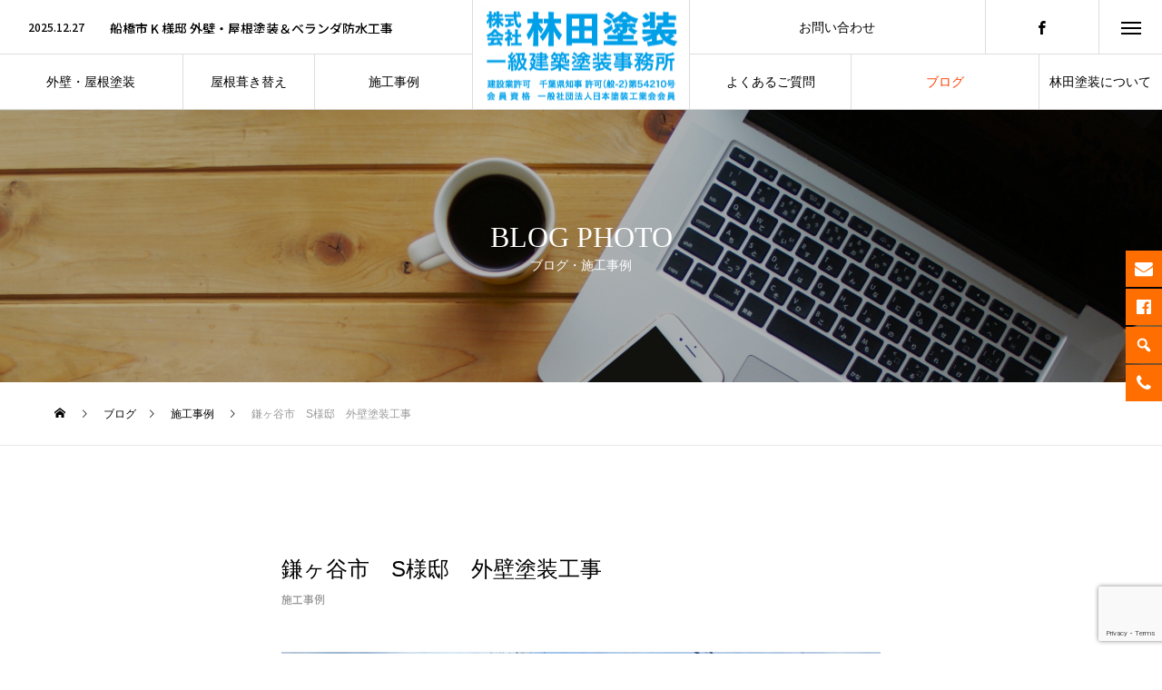

--- FILE ---
content_type: text/html; charset=UTF-8
request_url: https://hayashida-tosou.com/2019/01/28/%E9%8E%8C%E3%83%B6%E8%B0%B7%E5%B8%82%E3%80%80s%E6%A7%98%E9%82%B8%E3%80%80%E5%A4%96%E5%A3%81%E5%A1%97%E8%A3%85%E5%B7%A5%E4%BA%8B/
body_size: 20723
content:
<!DOCTYPE html>
<html class="pc" dir="ltr" lang="ja" prefix="og: https://ogp.me/ns#">
<head>
<meta charset="UTF-8">
<!--[if IE]><meta http-equiv="X-UA-Compatible" content="IE=edge"><![endif]-->
<meta name="viewport" content="width=device-width">
<title>鎌ヶ谷市 S様邸 外壁塗装工事 - 鎌ケ谷市・船橋市の外壁・屋根塗装 | 株式会社林田塗装</title>
<meta name="description" content="☆クリヤー塗装工事です。">
<link rel="pingback" href="https://hayashida-tosou.com/xmlrpc.php">
<link rel="shortcut icon" href="https://hayashida-tosou.com/wp-content/uploads/2021/07/658fd3c77aff36d4c224f700f19fda84_i144.png">

		<!-- All in One SEO 4.9.2 - aioseo.com -->
	<meta name="description" content="☆クリヤー塗装工事です。 Before 全体① After 全体① &amp;n" />
	<meta name="robots" content="max-snippet:-1, max-image-preview:large, max-video-preview:-1" />
	<meta name="author" content="hayashidatosou"/>
	<link rel="canonical" href="https://hayashida-tosou.com/2019/01/28/%e9%8e%8c%e3%83%b6%e8%b0%b7%e5%b8%82%e3%80%80s%e6%a7%98%e9%82%b8%e3%80%80%e5%a4%96%e5%a3%81%e5%a1%97%e8%a3%85%e5%b7%a5%e4%ba%8b/" />
	<meta name="generator" content="All in One SEO (AIOSEO) 4.9.2" />

		<!-- Global site tag (gtag.js) - Google Analytics -->
<script async src="https://www.googletagmanager.com/gtag/js?id=UA-126633580-1"></script>
<script>
 window.dataLayer = window.dataLayer || [];
 function gtag(){dataLayer.push(arguments);}
 gtag('js', new Date());

 gtag('config', 'UA-126633580-1');
</script>
		<meta property="og:locale" content="ja_JP" />
		<meta property="og:site_name" content="鎌ケ谷市・船橋市の外壁・屋根塗装 | 株式会社林田塗装 - 外壁塗装・屋根塗装は施工技術が大切！鎌ヶ谷市を中心に林田塗装では、仕上がりにこだわり丁寧に、納得できる塗装をお約束します。" />
		<meta property="og:type" content="article" />
		<meta property="og:title" content="鎌ヶ谷市 S様邸 外壁塗装工事 - 鎌ケ谷市・船橋市の外壁・屋根塗装 | 株式会社林田塗装" />
		<meta property="og:description" content="☆クリヤー塗装工事です。 Before 全体① After 全体① &amp;n" />
		<meta property="og:url" content="https://hayashida-tosou.com/2019/01/28/%e9%8e%8c%e3%83%b6%e8%b0%b7%e5%b8%82%e3%80%80s%e6%a7%98%e9%82%b8%e3%80%80%e5%a4%96%e5%a3%81%e5%a1%97%e8%a3%85%e5%b7%a5%e4%ba%8b/" />
		<meta property="article:published_time" content="2019-01-28T06:16:07+00:00" />
		<meta property="article:modified_time" content="2021-07-19T12:14:12+00:00" />
		<meta name="twitter:card" content="summary" />
		<meta name="twitter:title" content="鎌ヶ谷市 S様邸 外壁塗装工事 - 鎌ケ谷市・船橋市の外壁・屋根塗装 | 株式会社林田塗装" />
		<meta name="twitter:description" content="☆クリヤー塗装工事です。 Before 全体① After 全体① &amp;n" />
		<script type="application/ld+json" class="aioseo-schema">
			{"@context":"https:\/\/schema.org","@graph":[{"@type":"BlogPosting","@id":"https:\/\/hayashida-tosou.com\/2019\/01\/28\/%e9%8e%8c%e3%83%b6%e8%b0%b7%e5%b8%82%e3%80%80s%e6%a7%98%e9%82%b8%e3%80%80%e5%a4%96%e5%a3%81%e5%a1%97%e8%a3%85%e5%b7%a5%e4%ba%8b\/#blogposting","name":"\u938c\u30f6\u8c37\u5e02 S\u69d8\u90b8 \u5916\u58c1\u5857\u88c5\u5de5\u4e8b - \u938c\u30b1\u8c37\u5e02\u30fb\u8239\u6a4b\u5e02\u306e\u5916\u58c1\u30fb\u5c4b\u6839\u5857\u88c5 | \u682a\u5f0f\u4f1a\u793e\u6797\u7530\u5857\u88c5","headline":"\u938c\u30f6\u8c37\u5e02\u3000S\u69d8\u90b8\u3000\u5916\u58c1\u5857\u88c5\u5de5\u4e8b","author":{"@id":"https:\/\/hayashida-tosou.com\/author\/hayashidatosou\/#author"},"publisher":{"@id":"https:\/\/hayashida-tosou.com\/#organization"},"image":{"@type":"ImageObject","url":"https:\/\/hayashida-tosou.com\/wp-content\/uploads\/2021\/07\/image-24.jpeg","width":768,"height":432},"datePublished":"2019-01-28T15:16:07+09:00","dateModified":"2021-07-19T21:14:12+09:00","inLanguage":"ja","mainEntityOfPage":{"@id":"https:\/\/hayashida-tosou.com\/2019\/01\/28\/%e9%8e%8c%e3%83%b6%e8%b0%b7%e5%b8%82%e3%80%80s%e6%a7%98%e9%82%b8%e3%80%80%e5%a4%96%e5%a3%81%e5%a1%97%e8%a3%85%e5%b7%a5%e4%ba%8b\/#webpage"},"isPartOf":{"@id":"https:\/\/hayashida-tosou.com\/2019\/01\/28\/%e9%8e%8c%e3%83%b6%e8%b0%b7%e5%b8%82%e3%80%80s%e6%a7%98%e9%82%b8%e3%80%80%e5%a4%96%e5%a3%81%e5%a1%97%e8%a3%85%e5%b7%a5%e4%ba%8b\/#webpage"},"articleSection":"\u65bd\u5de5\u4e8b\u4f8b"},{"@type":"BreadcrumbList","@id":"https:\/\/hayashida-tosou.com\/2019\/01\/28\/%e9%8e%8c%e3%83%b6%e8%b0%b7%e5%b8%82%e3%80%80s%e6%a7%98%e9%82%b8%e3%80%80%e5%a4%96%e5%a3%81%e5%a1%97%e8%a3%85%e5%b7%a5%e4%ba%8b\/#breadcrumblist","itemListElement":[{"@type":"ListItem","@id":"https:\/\/hayashida-tosou.com#listItem","position":1,"name":"\u30db\u30fc\u30e0","item":"https:\/\/hayashida-tosou.com","nextItem":{"@type":"ListItem","@id":"https:\/\/hayashida-tosou.com\/category\/%e6%96%bd%e5%b7%a5%e4%ba%8b%e4%be%8b\/#listItem","name":"\u65bd\u5de5\u4e8b\u4f8b"}},{"@type":"ListItem","@id":"https:\/\/hayashida-tosou.com\/category\/%e6%96%bd%e5%b7%a5%e4%ba%8b%e4%be%8b\/#listItem","position":2,"name":"\u65bd\u5de5\u4e8b\u4f8b","item":"https:\/\/hayashida-tosou.com\/category\/%e6%96%bd%e5%b7%a5%e4%ba%8b%e4%be%8b\/","nextItem":{"@type":"ListItem","@id":"https:\/\/hayashida-tosou.com\/2019\/01\/28\/%e9%8e%8c%e3%83%b6%e8%b0%b7%e5%b8%82%e3%80%80s%e6%a7%98%e9%82%b8%e3%80%80%e5%a4%96%e5%a3%81%e5%a1%97%e8%a3%85%e5%b7%a5%e4%ba%8b\/#listItem","name":"\u938c\u30f6\u8c37\u5e02\u3000S\u69d8\u90b8\u3000\u5916\u58c1\u5857\u88c5\u5de5\u4e8b"},"previousItem":{"@type":"ListItem","@id":"https:\/\/hayashida-tosou.com#listItem","name":"\u30db\u30fc\u30e0"}},{"@type":"ListItem","@id":"https:\/\/hayashida-tosou.com\/2019\/01\/28\/%e9%8e%8c%e3%83%b6%e8%b0%b7%e5%b8%82%e3%80%80s%e6%a7%98%e9%82%b8%e3%80%80%e5%a4%96%e5%a3%81%e5%a1%97%e8%a3%85%e5%b7%a5%e4%ba%8b\/#listItem","position":3,"name":"\u938c\u30f6\u8c37\u5e02\u3000S\u69d8\u90b8\u3000\u5916\u58c1\u5857\u88c5\u5de5\u4e8b","previousItem":{"@type":"ListItem","@id":"https:\/\/hayashida-tosou.com\/category\/%e6%96%bd%e5%b7%a5%e4%ba%8b%e4%be%8b\/#listItem","name":"\u65bd\u5de5\u4e8b\u4f8b"}}]},{"@type":"Organization","@id":"https:\/\/hayashida-tosou.com\/#organization","name":"\u938c\u30b1\u8c37\u5e02\u30fb\u8239\u6a4b\u5e02\u306e\u5916\u58c1\u30fb\u5c4b\u6839\u5857\u88c5 | \u682a\u5f0f\u4f1a\u793e\u6797\u7530\u5857\u88c5","description":"\u5916\u58c1\u5857\u88c5\u30fb\u5c4b\u6839\u5857\u88c5\u306f\u65bd\u5de5\u6280\u8853\u304c\u5927\u5207\uff01\u938c\u30f6\u8c37\u5e02\u3092\u4e2d\u5fc3\u306b\u6797\u7530\u5857\u88c5\u3067\u306f\u3001\u4ed5\u4e0a\u304c\u308a\u306b\u3053\u3060\u308f\u308a\u4e01\u5be7\u306b\u3001\u7d0d\u5f97\u3067\u304d\u308b\u5857\u88c5\u3092\u304a\u7d04\u675f\u3057\u307e\u3059\u3002","url":"https:\/\/hayashida-tosou.com\/","telephone":"+81474048964","logo":{"@type":"ImageObject","url":"https:\/\/hayashida-tosou.com\/wp-content\/uploads\/2021\/07\/cropped-fabikon003.png","@id":"https:\/\/hayashida-tosou.com\/2019\/01\/28\/%e9%8e%8c%e3%83%b6%e8%b0%b7%e5%b8%82%e3%80%80s%e6%a7%98%e9%82%b8%e3%80%80%e5%a4%96%e5%a3%81%e5%a1%97%e8%a3%85%e5%b7%a5%e4%ba%8b\/#organizationLogo","width":512,"height":512},"image":{"@id":"https:\/\/hayashida-tosou.com\/2019\/01\/28\/%e9%8e%8c%e3%83%b6%e8%b0%b7%e5%b8%82%e3%80%80s%e6%a7%98%e9%82%b8%e3%80%80%e5%a4%96%e5%a3%81%e5%a1%97%e8%a3%85%e5%b7%a5%e4%ba%8b\/#organizationLogo"}},{"@type":"Person","@id":"https:\/\/hayashida-tosou.com\/author\/hayashidatosou\/#author","url":"https:\/\/hayashida-tosou.com\/author\/hayashidatosou\/","name":"hayashidatosou","image":{"@type":"ImageObject","@id":"https:\/\/hayashida-tosou.com\/2019\/01\/28\/%e9%8e%8c%e3%83%b6%e8%b0%b7%e5%b8%82%e3%80%80s%e6%a7%98%e9%82%b8%e3%80%80%e5%a4%96%e5%a3%81%e5%a1%97%e8%a3%85%e5%b7%a5%e4%ba%8b\/#authorImage","url":"https:\/\/secure.gravatar.com\/avatar\/b552fcd82daa8d4155c1629b9e7999d6c94b9fb7f156ebf6906e6fb7ee5818a9?s=96&d=mm&r=g","width":96,"height":96,"caption":"hayashidatosou"}},{"@type":"WebPage","@id":"https:\/\/hayashida-tosou.com\/2019\/01\/28\/%e9%8e%8c%e3%83%b6%e8%b0%b7%e5%b8%82%e3%80%80s%e6%a7%98%e9%82%b8%e3%80%80%e5%a4%96%e5%a3%81%e5%a1%97%e8%a3%85%e5%b7%a5%e4%ba%8b\/#webpage","url":"https:\/\/hayashida-tosou.com\/2019\/01\/28\/%e9%8e%8c%e3%83%b6%e8%b0%b7%e5%b8%82%e3%80%80s%e6%a7%98%e9%82%b8%e3%80%80%e5%a4%96%e5%a3%81%e5%a1%97%e8%a3%85%e5%b7%a5%e4%ba%8b\/","name":"\u938c\u30f6\u8c37\u5e02 S\u69d8\u90b8 \u5916\u58c1\u5857\u88c5\u5de5\u4e8b - \u938c\u30b1\u8c37\u5e02\u30fb\u8239\u6a4b\u5e02\u306e\u5916\u58c1\u30fb\u5c4b\u6839\u5857\u88c5 | \u682a\u5f0f\u4f1a\u793e\u6797\u7530\u5857\u88c5","description":"\u2606\u30af\u30ea\u30e4\u30fc\u5857\u88c5\u5de5\u4e8b\u3067\u3059\u3002 Before \u5168\u4f53\u2460 After \u5168\u4f53\u2460 &n","inLanguage":"ja","isPartOf":{"@id":"https:\/\/hayashida-tosou.com\/#website"},"breadcrumb":{"@id":"https:\/\/hayashida-tosou.com\/2019\/01\/28\/%e9%8e%8c%e3%83%b6%e8%b0%b7%e5%b8%82%e3%80%80s%e6%a7%98%e9%82%b8%e3%80%80%e5%a4%96%e5%a3%81%e5%a1%97%e8%a3%85%e5%b7%a5%e4%ba%8b\/#breadcrumblist"},"author":{"@id":"https:\/\/hayashida-tosou.com\/author\/hayashidatosou\/#author"},"creator":{"@id":"https:\/\/hayashida-tosou.com\/author\/hayashidatosou\/#author"},"image":{"@type":"ImageObject","url":"https:\/\/hayashida-tosou.com\/wp-content\/uploads\/2021\/07\/image-24.jpeg","@id":"https:\/\/hayashida-tosou.com\/2019\/01\/28\/%e9%8e%8c%e3%83%b6%e8%b0%b7%e5%b8%82%e3%80%80s%e6%a7%98%e9%82%b8%e3%80%80%e5%a4%96%e5%a3%81%e5%a1%97%e8%a3%85%e5%b7%a5%e4%ba%8b\/#mainImage","width":768,"height":432},"primaryImageOfPage":{"@id":"https:\/\/hayashida-tosou.com\/2019\/01\/28\/%e9%8e%8c%e3%83%b6%e8%b0%b7%e5%b8%82%e3%80%80s%e6%a7%98%e9%82%b8%e3%80%80%e5%a4%96%e5%a3%81%e5%a1%97%e8%a3%85%e5%b7%a5%e4%ba%8b\/#mainImage"},"datePublished":"2019-01-28T15:16:07+09:00","dateModified":"2021-07-19T21:14:12+09:00"},{"@type":"WebSite","@id":"https:\/\/hayashida-tosou.com\/#website","url":"https:\/\/hayashida-tosou.com\/","name":"\u938c\u30b1\u8c37\u5e02\u30fb\u8239\u6a4b\u5e02\u306e\u5916\u58c1\u30fb\u5c4b\u6839\u5857\u88c5 | \u682a\u5f0f\u4f1a\u793e\u6797\u7530\u5857\u88c5","description":"\u5916\u58c1\u5857\u88c5\u30fb\u5c4b\u6839\u5857\u88c5\u306f\u65bd\u5de5\u6280\u8853\u304c\u5927\u5207\uff01\u938c\u30f6\u8c37\u5e02\u3092\u4e2d\u5fc3\u306b\u6797\u7530\u5857\u88c5\u3067\u306f\u3001\u4ed5\u4e0a\u304c\u308a\u306b\u3053\u3060\u308f\u308a\u4e01\u5be7\u306b\u3001\u7d0d\u5f97\u3067\u304d\u308b\u5857\u88c5\u3092\u304a\u7d04\u675f\u3057\u307e\u3059\u3002","inLanguage":"ja","publisher":{"@id":"https:\/\/hayashida-tosou.com\/#organization"}}]}
		</script>
		<!-- All in One SEO -->

<link rel='dns-prefetch' href='//fonts.googleapis.com' />
<link rel="alternate" type="application/rss+xml" title="鎌ケ谷市・船橋市の外壁・屋根塗装 | 株式会社林田塗装 &raquo; フィード" href="https://hayashida-tosou.com/feed/" />
<link rel="alternate" type="application/rss+xml" title="鎌ケ谷市・船橋市の外壁・屋根塗装 | 株式会社林田塗装 &raquo; コメントフィード" href="https://hayashida-tosou.com/comments/feed/" />
<link rel="alternate" title="oEmbed (JSON)" type="application/json+oembed" href="https://hayashida-tosou.com/wp-json/oembed/1.0/embed?url=https%3A%2F%2Fhayashida-tosou.com%2F2019%2F01%2F28%2F%25e9%258e%258c%25e3%2583%25b6%25e8%25b0%25b7%25e5%25b8%2582%25e3%2580%2580s%25e6%25a7%2598%25e9%2582%25b8%25e3%2580%2580%25e5%25a4%2596%25e5%25a3%2581%25e5%25a1%2597%25e8%25a3%2585%25e5%25b7%25a5%25e4%25ba%258b%2F" />
<link rel="alternate" title="oEmbed (XML)" type="text/xml+oembed" href="https://hayashida-tosou.com/wp-json/oembed/1.0/embed?url=https%3A%2F%2Fhayashida-tosou.com%2F2019%2F01%2F28%2F%25e9%258e%258c%25e3%2583%25b6%25e8%25b0%25b7%25e5%25b8%2582%25e3%2580%2580s%25e6%25a7%2598%25e9%2582%25b8%25e3%2580%2580%25e5%25a4%2596%25e5%25a3%2581%25e5%25a1%2597%25e8%25a3%2585%25e5%25b7%25a5%25e4%25ba%258b%2F&#038;format=xml" />
		<!-- This site uses the Google Analytics by MonsterInsights plugin v9.11.0 - Using Analytics tracking - https://www.monsterinsights.com/ -->
		<!-- Note: MonsterInsights is not currently configured on this site. The site owner needs to authenticate with Google Analytics in the MonsterInsights settings panel. -->
					<!-- No tracking code set -->
				<!-- / Google Analytics by MonsterInsights -->
		<style id='wp-img-auto-sizes-contain-inline-css' type='text/css'>
img:is([sizes=auto i],[sizes^="auto," i]){contain-intrinsic-size:3000px 1500px}
/*# sourceURL=wp-img-auto-sizes-contain-inline-css */
</style>
<link rel='stylesheet' id='style-css' href='https://hayashida-tosou.com/wp-content/themes/tree_tcd081/style.css?ver=2.3' type='text/css' media='all' />
<style id='wp-emoji-styles-inline-css' type='text/css'>

	img.wp-smiley, img.emoji {
		display: inline !important;
		border: none !important;
		box-shadow: none !important;
		height: 1em !important;
		width: 1em !important;
		margin: 0 0.07em !important;
		vertical-align: -0.1em !important;
		background: none !important;
		padding: 0 !important;
	}
/*# sourceURL=wp-emoji-styles-inline-css */
</style>
<style id='wp-block-library-inline-css' type='text/css'>
:root{--wp-block-synced-color:#7a00df;--wp-block-synced-color--rgb:122,0,223;--wp-bound-block-color:var(--wp-block-synced-color);--wp-editor-canvas-background:#ddd;--wp-admin-theme-color:#007cba;--wp-admin-theme-color--rgb:0,124,186;--wp-admin-theme-color-darker-10:#006ba1;--wp-admin-theme-color-darker-10--rgb:0,107,160.5;--wp-admin-theme-color-darker-20:#005a87;--wp-admin-theme-color-darker-20--rgb:0,90,135;--wp-admin-border-width-focus:2px}@media (min-resolution:192dpi){:root{--wp-admin-border-width-focus:1.5px}}.wp-element-button{cursor:pointer}:root .has-very-light-gray-background-color{background-color:#eee}:root .has-very-dark-gray-background-color{background-color:#313131}:root .has-very-light-gray-color{color:#eee}:root .has-very-dark-gray-color{color:#313131}:root .has-vivid-green-cyan-to-vivid-cyan-blue-gradient-background{background:linear-gradient(135deg,#00d084,#0693e3)}:root .has-purple-crush-gradient-background{background:linear-gradient(135deg,#34e2e4,#4721fb 50%,#ab1dfe)}:root .has-hazy-dawn-gradient-background{background:linear-gradient(135deg,#faaca8,#dad0ec)}:root .has-subdued-olive-gradient-background{background:linear-gradient(135deg,#fafae1,#67a671)}:root .has-atomic-cream-gradient-background{background:linear-gradient(135deg,#fdd79a,#004a59)}:root .has-nightshade-gradient-background{background:linear-gradient(135deg,#330968,#31cdcf)}:root .has-midnight-gradient-background{background:linear-gradient(135deg,#020381,#2874fc)}:root{--wp--preset--font-size--normal:16px;--wp--preset--font-size--huge:42px}.has-regular-font-size{font-size:1em}.has-larger-font-size{font-size:2.625em}.has-normal-font-size{font-size:var(--wp--preset--font-size--normal)}.has-huge-font-size{font-size:var(--wp--preset--font-size--huge)}.has-text-align-center{text-align:center}.has-text-align-left{text-align:left}.has-text-align-right{text-align:right}.has-fit-text{white-space:nowrap!important}#end-resizable-editor-section{display:none}.aligncenter{clear:both}.items-justified-left{justify-content:flex-start}.items-justified-center{justify-content:center}.items-justified-right{justify-content:flex-end}.items-justified-space-between{justify-content:space-between}.screen-reader-text{border:0;clip-path:inset(50%);height:1px;margin:-1px;overflow:hidden;padding:0;position:absolute;width:1px;word-wrap:normal!important}.screen-reader-text:focus{background-color:#ddd;clip-path:none;color:#444;display:block;font-size:1em;height:auto;left:5px;line-height:normal;padding:15px 23px 14px;text-decoration:none;top:5px;width:auto;z-index:100000}html :where(.has-border-color){border-style:solid}html :where([style*=border-top-color]){border-top-style:solid}html :where([style*=border-right-color]){border-right-style:solid}html :where([style*=border-bottom-color]){border-bottom-style:solid}html :where([style*=border-left-color]){border-left-style:solid}html :where([style*=border-width]){border-style:solid}html :where([style*=border-top-width]){border-top-style:solid}html :where([style*=border-right-width]){border-right-style:solid}html :where([style*=border-bottom-width]){border-bottom-style:solid}html :where([style*=border-left-width]){border-left-style:solid}html :where(img[class*=wp-image-]){height:auto;max-width:100%}:where(figure){margin:0 0 1em}html :where(.is-position-sticky){--wp-admin--admin-bar--position-offset:var(--wp-admin--admin-bar--height,0px)}@media screen and (max-width:600px){html :where(.is-position-sticky){--wp-admin--admin-bar--position-offset:0px}}

/*# sourceURL=wp-block-library-inline-css */
</style><style id='global-styles-inline-css' type='text/css'>
:root{--wp--preset--aspect-ratio--square: 1;--wp--preset--aspect-ratio--4-3: 4/3;--wp--preset--aspect-ratio--3-4: 3/4;--wp--preset--aspect-ratio--3-2: 3/2;--wp--preset--aspect-ratio--2-3: 2/3;--wp--preset--aspect-ratio--16-9: 16/9;--wp--preset--aspect-ratio--9-16: 9/16;--wp--preset--color--black: #000000;--wp--preset--color--cyan-bluish-gray: #abb8c3;--wp--preset--color--white: #ffffff;--wp--preset--color--pale-pink: #f78da7;--wp--preset--color--vivid-red: #cf2e2e;--wp--preset--color--luminous-vivid-orange: #ff6900;--wp--preset--color--luminous-vivid-amber: #fcb900;--wp--preset--color--light-green-cyan: #7bdcb5;--wp--preset--color--vivid-green-cyan: #00d084;--wp--preset--color--pale-cyan-blue: #8ed1fc;--wp--preset--color--vivid-cyan-blue: #0693e3;--wp--preset--color--vivid-purple: #9b51e0;--wp--preset--gradient--vivid-cyan-blue-to-vivid-purple: linear-gradient(135deg,rgb(6,147,227) 0%,rgb(155,81,224) 100%);--wp--preset--gradient--light-green-cyan-to-vivid-green-cyan: linear-gradient(135deg,rgb(122,220,180) 0%,rgb(0,208,130) 100%);--wp--preset--gradient--luminous-vivid-amber-to-luminous-vivid-orange: linear-gradient(135deg,rgb(252,185,0) 0%,rgb(255,105,0) 100%);--wp--preset--gradient--luminous-vivid-orange-to-vivid-red: linear-gradient(135deg,rgb(255,105,0) 0%,rgb(207,46,46) 100%);--wp--preset--gradient--very-light-gray-to-cyan-bluish-gray: linear-gradient(135deg,rgb(238,238,238) 0%,rgb(169,184,195) 100%);--wp--preset--gradient--cool-to-warm-spectrum: linear-gradient(135deg,rgb(74,234,220) 0%,rgb(151,120,209) 20%,rgb(207,42,186) 40%,rgb(238,44,130) 60%,rgb(251,105,98) 80%,rgb(254,248,76) 100%);--wp--preset--gradient--blush-light-purple: linear-gradient(135deg,rgb(255,206,236) 0%,rgb(152,150,240) 100%);--wp--preset--gradient--blush-bordeaux: linear-gradient(135deg,rgb(254,205,165) 0%,rgb(254,45,45) 50%,rgb(107,0,62) 100%);--wp--preset--gradient--luminous-dusk: linear-gradient(135deg,rgb(255,203,112) 0%,rgb(199,81,192) 50%,rgb(65,88,208) 100%);--wp--preset--gradient--pale-ocean: linear-gradient(135deg,rgb(255,245,203) 0%,rgb(182,227,212) 50%,rgb(51,167,181) 100%);--wp--preset--gradient--electric-grass: linear-gradient(135deg,rgb(202,248,128) 0%,rgb(113,206,126) 100%);--wp--preset--gradient--midnight: linear-gradient(135deg,rgb(2,3,129) 0%,rgb(40,116,252) 100%);--wp--preset--font-size--small: 13px;--wp--preset--font-size--medium: 20px;--wp--preset--font-size--large: 36px;--wp--preset--font-size--x-large: 42px;--wp--preset--spacing--20: 0.44rem;--wp--preset--spacing--30: 0.67rem;--wp--preset--spacing--40: 1rem;--wp--preset--spacing--50: 1.5rem;--wp--preset--spacing--60: 2.25rem;--wp--preset--spacing--70: 3.38rem;--wp--preset--spacing--80: 5.06rem;--wp--preset--shadow--natural: 6px 6px 9px rgba(0, 0, 0, 0.2);--wp--preset--shadow--deep: 12px 12px 50px rgba(0, 0, 0, 0.4);--wp--preset--shadow--sharp: 6px 6px 0px rgba(0, 0, 0, 0.2);--wp--preset--shadow--outlined: 6px 6px 0px -3px rgb(255, 255, 255), 6px 6px rgb(0, 0, 0);--wp--preset--shadow--crisp: 6px 6px 0px rgb(0, 0, 0);}:where(.is-layout-flex){gap: 0.5em;}:where(.is-layout-grid){gap: 0.5em;}body .is-layout-flex{display: flex;}.is-layout-flex{flex-wrap: wrap;align-items: center;}.is-layout-flex > :is(*, div){margin: 0;}body .is-layout-grid{display: grid;}.is-layout-grid > :is(*, div){margin: 0;}:where(.wp-block-columns.is-layout-flex){gap: 2em;}:where(.wp-block-columns.is-layout-grid){gap: 2em;}:where(.wp-block-post-template.is-layout-flex){gap: 1.25em;}:where(.wp-block-post-template.is-layout-grid){gap: 1.25em;}.has-black-color{color: var(--wp--preset--color--black) !important;}.has-cyan-bluish-gray-color{color: var(--wp--preset--color--cyan-bluish-gray) !important;}.has-white-color{color: var(--wp--preset--color--white) !important;}.has-pale-pink-color{color: var(--wp--preset--color--pale-pink) !important;}.has-vivid-red-color{color: var(--wp--preset--color--vivid-red) !important;}.has-luminous-vivid-orange-color{color: var(--wp--preset--color--luminous-vivid-orange) !important;}.has-luminous-vivid-amber-color{color: var(--wp--preset--color--luminous-vivid-amber) !important;}.has-light-green-cyan-color{color: var(--wp--preset--color--light-green-cyan) !important;}.has-vivid-green-cyan-color{color: var(--wp--preset--color--vivid-green-cyan) !important;}.has-pale-cyan-blue-color{color: var(--wp--preset--color--pale-cyan-blue) !important;}.has-vivid-cyan-blue-color{color: var(--wp--preset--color--vivid-cyan-blue) !important;}.has-vivid-purple-color{color: var(--wp--preset--color--vivid-purple) !important;}.has-black-background-color{background-color: var(--wp--preset--color--black) !important;}.has-cyan-bluish-gray-background-color{background-color: var(--wp--preset--color--cyan-bluish-gray) !important;}.has-white-background-color{background-color: var(--wp--preset--color--white) !important;}.has-pale-pink-background-color{background-color: var(--wp--preset--color--pale-pink) !important;}.has-vivid-red-background-color{background-color: var(--wp--preset--color--vivid-red) !important;}.has-luminous-vivid-orange-background-color{background-color: var(--wp--preset--color--luminous-vivid-orange) !important;}.has-luminous-vivid-amber-background-color{background-color: var(--wp--preset--color--luminous-vivid-amber) !important;}.has-light-green-cyan-background-color{background-color: var(--wp--preset--color--light-green-cyan) !important;}.has-vivid-green-cyan-background-color{background-color: var(--wp--preset--color--vivid-green-cyan) !important;}.has-pale-cyan-blue-background-color{background-color: var(--wp--preset--color--pale-cyan-blue) !important;}.has-vivid-cyan-blue-background-color{background-color: var(--wp--preset--color--vivid-cyan-blue) !important;}.has-vivid-purple-background-color{background-color: var(--wp--preset--color--vivid-purple) !important;}.has-black-border-color{border-color: var(--wp--preset--color--black) !important;}.has-cyan-bluish-gray-border-color{border-color: var(--wp--preset--color--cyan-bluish-gray) !important;}.has-white-border-color{border-color: var(--wp--preset--color--white) !important;}.has-pale-pink-border-color{border-color: var(--wp--preset--color--pale-pink) !important;}.has-vivid-red-border-color{border-color: var(--wp--preset--color--vivid-red) !important;}.has-luminous-vivid-orange-border-color{border-color: var(--wp--preset--color--luminous-vivid-orange) !important;}.has-luminous-vivid-amber-border-color{border-color: var(--wp--preset--color--luminous-vivid-amber) !important;}.has-light-green-cyan-border-color{border-color: var(--wp--preset--color--light-green-cyan) !important;}.has-vivid-green-cyan-border-color{border-color: var(--wp--preset--color--vivid-green-cyan) !important;}.has-pale-cyan-blue-border-color{border-color: var(--wp--preset--color--pale-cyan-blue) !important;}.has-vivid-cyan-blue-border-color{border-color: var(--wp--preset--color--vivid-cyan-blue) !important;}.has-vivid-purple-border-color{border-color: var(--wp--preset--color--vivid-purple) !important;}.has-vivid-cyan-blue-to-vivid-purple-gradient-background{background: var(--wp--preset--gradient--vivid-cyan-blue-to-vivid-purple) !important;}.has-light-green-cyan-to-vivid-green-cyan-gradient-background{background: var(--wp--preset--gradient--light-green-cyan-to-vivid-green-cyan) !important;}.has-luminous-vivid-amber-to-luminous-vivid-orange-gradient-background{background: var(--wp--preset--gradient--luminous-vivid-amber-to-luminous-vivid-orange) !important;}.has-luminous-vivid-orange-to-vivid-red-gradient-background{background: var(--wp--preset--gradient--luminous-vivid-orange-to-vivid-red) !important;}.has-very-light-gray-to-cyan-bluish-gray-gradient-background{background: var(--wp--preset--gradient--very-light-gray-to-cyan-bluish-gray) !important;}.has-cool-to-warm-spectrum-gradient-background{background: var(--wp--preset--gradient--cool-to-warm-spectrum) !important;}.has-blush-light-purple-gradient-background{background: var(--wp--preset--gradient--blush-light-purple) !important;}.has-blush-bordeaux-gradient-background{background: var(--wp--preset--gradient--blush-bordeaux) !important;}.has-luminous-dusk-gradient-background{background: var(--wp--preset--gradient--luminous-dusk) !important;}.has-pale-ocean-gradient-background{background: var(--wp--preset--gradient--pale-ocean) !important;}.has-electric-grass-gradient-background{background: var(--wp--preset--gradient--electric-grass) !important;}.has-midnight-gradient-background{background: var(--wp--preset--gradient--midnight) !important;}.has-small-font-size{font-size: var(--wp--preset--font-size--small) !important;}.has-medium-font-size{font-size: var(--wp--preset--font-size--medium) !important;}.has-large-font-size{font-size: var(--wp--preset--font-size--large) !important;}.has-x-large-font-size{font-size: var(--wp--preset--font-size--x-large) !important;}
/*# sourceURL=global-styles-inline-css */
</style>

<style id='classic-theme-styles-inline-css' type='text/css'>
/*! This file is auto-generated */
.wp-block-button__link{color:#fff;background-color:#32373c;border-radius:9999px;box-shadow:none;text-decoration:none;padding:calc(.667em + 2px) calc(1.333em + 2px);font-size:1.125em}.wp-block-file__button{background:#32373c;color:#fff;text-decoration:none}
/*# sourceURL=/wp-includes/css/classic-themes.min.css */
</style>
<link rel='stylesheet' id='contact-form-7-css' href='https://hayashida-tosou.com/wp-content/plugins/contact-form-7/includes/css/styles.css?ver=6.1.4' type='text/css' media='all' />
<link rel='stylesheet' id='google-fonts-css' href='//fonts.googleapis.com/css?family&#038;ver=1.4.6' type='text/css' media='all' />
<link rel='stylesheet' id='google-fonts-title-css' href='//fonts.googleapis.com/css?family&#038;ver=1.4.6' type='text/css' media='all' />
<link rel='stylesheet' id='wpfm-frontend-font-awesome-css' href='https://hayashida-tosou.com/wp-content/plugins/wp-floating-menu/css/font-awesome/font-awesome.min.css?ver=6.9' type='text/css' media='all' />
<link rel='stylesheet' id='wpfm-frontend-genericons-css-css' href='https://hayashida-tosou.com/wp-content/plugins/wp-floating-menu/css/genericons.css?ver=6.9' type='text/css' media='all' />
<link rel='stylesheet' id='wpfm-frontend-css-css' href='https://hayashida-tosou.com/wp-content/plugins/wp-floating-menu/css/front-end.css?ver=6.9' type='text/css' media='all' />
<link rel='stylesheet' id='dashicons-css' href='https://hayashida-tosou.com/wp-includes/css/dashicons.min.css?ver=6.9' type='text/css' media='all' />
<link rel='stylesheet' id='wpfm-frontend-vesper-icons-css-css' href='https://hayashida-tosou.com/wp-content/plugins/wp-floating-menu/css/vesper-icons.css?ver=6.9' type='text/css' media='all' />
<link rel='stylesheet' id='wpfm-google-fonts-css' href='//fonts.googleapis.com/css?family=Roboto%3A100italic%2C100%2C300italic%2C300%2C400italic%2C400%2C500italic%2C500%2C700italic%2C700%2C900italic%2C900&#038;ver=6.9' type='text/css' media='all' />
<link rel='stylesheet' id='jquery.lightbox.min.css-css' href='https://hayashida-tosou.com/wp-content/plugins/wp-jquery-lightbox/lightboxes/wp-jquery-lightbox/styles/lightbox.min.css?ver=2.3.4' type='text/css' media='all' />
<link rel='stylesheet' id='jqlb-overrides-css' href='https://hayashida-tosou.com/wp-content/plugins/wp-jquery-lightbox/lightboxes/wp-jquery-lightbox/styles/overrides.css?ver=2.3.4' type='text/css' media='all' />
<style id='jqlb-overrides-inline-css' type='text/css'>

			#outerImageContainer {
				box-shadow: 0 0 4px 2px rgba(0,0,0,.2);
			}
			#imageContainer{
				padding: 6px;
			}
			#imageDataContainer {
				box-shadow: none;
				z-index: auto;
			}
			#prevArrow,
			#nextArrow{
				background-color: rgba(255,255,255,.7;
				color: #000000;
			}
/*# sourceURL=jqlb-overrides-inline-css */
</style>
<script type="text/javascript" src="https://hayashida-tosou.com/wp-includes/js/jquery/jquery.min.js?ver=3.7.1" id="jquery-core-js"></script>
<script type="text/javascript" src="https://hayashida-tosou.com/wp-includes/js/jquery/jquery-migrate.min.js?ver=3.4.1" id="jquery-migrate-js"></script>
<script type="text/javascript" src="https://hayashida-tosou.com/wp-content/plugins/wp-floating-menu/js/frontend.js?ver=1.4.6" id="wpfm-frontend-js-js"></script>
<link rel="https://api.w.org/" href="https://hayashida-tosou.com/wp-json/" /><link rel="alternate" title="JSON" type="application/json" href="https://hayashida-tosou.com/wp-json/wp/v2/posts/1782" /><link rel='shortlink' href='https://hayashida-tosou.com/?p=1782' />
	<link rel="preconnect" href="https://fonts.googleapis.com">
	<link rel="preconnect" href="https://fonts.gstatic.com">
	<link href='https://fonts.googleapis.com/css2?display=swap&family=Noto+Sans+JP:wght@100;500' rel='stylesheet'>
<link rel="stylesheet" href="https://hayashida-tosou.com/wp-content/themes/tree_tcd081/css/design-plus.css?ver=2.3">
<link rel="stylesheet" href="https://hayashida-tosou.com/wp-content/themes/tree_tcd081/css/sns-botton.css?ver=2.3">
<link rel="stylesheet" media="screen and (max-width:1201px)" href="https://hayashida-tosou.com/wp-content/themes/tree_tcd081/css/responsive.css?ver=2.3">
<link rel="stylesheet" media="screen and (max-width:1201px)" href="https://hayashida-tosou.com/wp-content/themes/tree_tcd081/css/footer-bar.css?ver=2.3">

<script src="https://hayashida-tosou.com/wp-content/themes/tree_tcd081/js/jquery.easing.1.4.js?ver=2.3"></script>
<script src="https://hayashida-tosou.com/wp-content/themes/tree_tcd081/js/jscript.js?ver=2.3"></script>
<script src="https://hayashida-tosou.com/wp-content/themes/tree_tcd081/js/comment.js?ver=2.3"></script>

<link rel="stylesheet" href="https://hayashida-tosou.com/wp-content/themes/tree_tcd081/js/simplebar.css?ver=2.3">
<script src="https://hayashida-tosou.com/wp-content/themes/tree_tcd081/js/simplebar.min.js?ver=2.3"></script>


<script src="https://hayashida-tosou.com/wp-content/themes/tree_tcd081/js/header_fix.js?ver=2.3"></script>
<script src="https://hayashida-tosou.com/wp-content/themes/tree_tcd081/js/header_fix_mobile.js?ver=2.3"></script>


<style type="text/css">

body, input, textarea { font-family: Arial, "Hiragino Sans", "ヒラギノ角ゴ ProN", "Hiragino Kaku Gothic ProN", "游ゴシック", YuGothic, "メイリオ", Meiryo, sans-serif; }

.rich_font, .p-vertical { font-family: "Times New Roman" , "游明朝" , "Yu Mincho" , "游明朝体" , "YuMincho" , "ヒラギノ明朝 Pro W3" , "Hiragino Mincho Pro" , "HiraMinProN-W3" , "HGS明朝E" , "ＭＳ Ｐ明朝" , "MS PMincho" , serif; font-weight:500; }

.rich_font_type1 { font-family: Arial, "Hiragino Kaku Gothic ProN", "ヒラギノ角ゴ ProN W3", "メイリオ", Meiryo, sans-serif; }
.rich_font_type2 { font-family: Arial, "Hiragino Sans", "ヒラギノ角ゴ ProN", "Hiragino Kaku Gothic ProN", "游ゴシック", YuGothic, "メイリオ", Meiryo, sans-serif; font-weight:500; }
.rich_font_type3 { font-family: "Times New Roman" , "游明朝" , "Yu Mincho" , "游明朝体" , "YuMincho" , "ヒラギノ明朝 Pro W3" , "Hiragino Mincho Pro" , "HiraMinProN-W3" , "HGS明朝E" , "ＭＳ Ｐ明朝" , "MS PMincho" , serif; font-weight:500; }

.post_content, #next_prev_post { font-family: "Times New Roman" , "游明朝" , "Yu Mincho" , "游明朝体" , "YuMincho" , "ヒラギノ明朝 Pro W3" , "Hiragino Mincho Pro" , "HiraMinProN-W3" , "HGS明朝E" , "ＭＳ Ｐ明朝" , "MS PMincho" , serif; }
.widget_headline, .widget_block .wp-block-heading { font-family: "Times New Roman" , "游明朝" , "Yu Mincho" , "游明朝体" , "YuMincho" , "ヒラギノ明朝 Pro W3" , "Hiragino Mincho Pro" , "HiraMinProN-W3" , "HGS明朝E" , "ＭＳ Ｐ明朝" , "MS PMincho" , serif; }

#side_headline .main, .cb_side_headline .main { font-size:24px; }
#side_headline .sub, .cb_side_headline .sub { font-size:16px; }
@media screen and (max-width:750px) {
  #side_headline .main, .cb_side_headline .main { font-size:20px; }
  #side_headline .sub, .cb_side_headline .sub { font-size:14px; }
}
#header.start:after { background:#ffffff; }
#header, #header_logo, .global_menu > ul > li > a, #lang_button, #header_sns, #menu_button, #index_news { border-color:rgba(255,255,255,1); }
#header_logo .logo a, .global_menu > ul > li > a, #header_news a, #header_button, #menu_button:before, #header_sns li a:before, #lang_button li a { color:#ffffff; }
#header.active, #header.active #header_logo, #header.active .global_menu > ul > li > a, #header.active #lang_button, #header.active #header_sns, #header.active #menu_button, body.header_fix_mobile #header #menu_button { border-color:#dddddd; }
#header.active #header_logo .logo a, #header.active .global_menu > ul > li > a, #header.active #header_news a, #header.active #header_button, #header.active #menu_button:before, body.header_fix_mobile #header #menu_button:before, #header.active #header_sns li a:before, #header.active #lang_button li a { color:#000000; }
#header #header_logo .logo a:hover, #header .global_menu > ul > li > a:hover, #header #header_news a:hover, #header #header_button:hover, #header #menu_button:hover:before, #header #header_sns li a:hover:before, #header #lang_button li a:hover, .global_menu > ul > li.active_button > a, .global_menu > ul > li.active > a { color:#ff3f00 !important; }
#menu_button span { background:#ffffff; }
#header.active #menu_button span { background:#000000; }
#menu_button:hover span { background:#ff3f00 !important; }
body.home .global_menu > ul > li.current-menu-item > a { color:#ffffff !important; }
body.home #header.active .global_menu > ul > li.current-menu-item > a { color:#000000 !important; }
.global_menu ul ul a { color:#ffffff; background:#008de5; }
.global_menu ul ul a:hover { background:#ff3f00; }
#drawer_menu .menu a, #drawer_menu .lang_button li { font-size:20px; }
#drawer_menu .menu a, #drawer_menu .close_button:before, #drawer_menu .header_sns a:before, #drawer_menu .menu li.current-menu-item.non_active_menu a, #drawer_menu .lang_button li a { color:#ffffff; }
#drawer_menu .menu a:hover, #drawer_menu .close_button:hover:before, #drawer_menu .header_sns a:hover:before, #drawer_menu .menu li.current-menu-item a, #drawer_menu .menu li.current-menu-item.non_active_menu a:hover, #drawer_menu .lang_button li a:hover { color:#ff3f00;  }
.global_menu > ul > li.current-menu-item > a { color:#ff3f00 !important; }
@media screen and (max-width:750px) {
  #drawer_menu .menu a, #drawer_menu .lang_button li { font-size:14px; }
}
.megamenu_menu_list .title { font-size:20px; }
.megamenu_menu_list .sub_title { font-size:12px; }
.megamenu_blog_list { background:#f8f7f6; }
.megamenu_blog_slider .title { font-size:14px; }
.megamenu_blog_list.type2 { background:#f8f7f6; }
.megamenu_blog_list.type2 .megamenu_blog_slider .title { font-size:14px; }
#footer, #footer a { color:#ffffff; }
#footer_menu, #footer_menu li, #footer_menu li:last-of-type, #copyright { border-color:rgba(255,255,255,0); }
.footer_info { font-size:16px; }
#return_top a:before { color:#ffffff; }
#return_top a { background:#222222; }
#return_top a:hover { background:#ff3f00; }
@media screen and (max-width:750px) {
  .footer_info { font-size:14px; }
}

.author_profile a.avatar img, .animate_image img, .animate_background .image, #recipe_archive .blur_image {
  width:100%; height:auto;
  -webkit-transition: transform  0.75s ease;
  transition: transform  0.75s ease;
}
.author_profile a.avatar:hover img, .animate_image:hover img, .animate_background:hover .image, #recipe_archive a:hover .blur_image {
  -webkit-transform: scale(1.2);
  transform: scale(1.2);
}



a { color:#000; }

a:hover, #header_logo a:hover, .megamenu_blog_list a:hover .title, #footer a:hover, #footer_social_link li a:hover:before, #bread_crumb a:hover, #bread_crumb li.home a:hover:after, #next_prev_post a:hover,
.megamenu_blog_slider a:hover , .megamenu_blog_slider .category a:hover, .megamenu_blog_slider_wrap .carousel_arrow:hover:before, .megamenu_menu_list .carousel_arrow:hover:before, .single_copy_title_url_btn:hover,
.p-dropdown__list li a:hover, .p-dropdown__title:hover, .p-dropdown__title:hover:after, .p-dropdown__title:hover:after, .p-dropdown__list li a:hover, .p-dropdown__list .child_menu_button:hover, .tcdw_search_box_widget .search_area .search_button:hover:before,
.tcd_category_list a:hover, .tcd_category_list .child_menu_button:hover, .styled_post_list1 a:hover .title, .index_post_list .category a:hover, #index_news a:hover, #blog_list .category a:hover, #post_title_area .category a:hover,
#post_title_area .post_meta a:hover, #single_author_title_area .author_link li a:hover:before, .author_profile a:hover, .author_profile .author_link li a:hover:before, #post_meta_bottom a:hover, .cardlink_title a:hover, .comment a:hover, .comment_form_wrapper a:hover, #searchform .submit_button:hover:before
  { color: #ff3f00; }

#submit_comment:hover, #cancel_comment_reply a:hover, #wp-calendar #prev a:hover, #wp-calendar #next a:hover, #wp-calendar td a:hover,
#p_readmore .button:hover, .page_navi a:hover, #post_pagination a:hover,.c-pw__btn:hover, #post_pagination a:hover, #comment_tab li a:hover, .q_styled_ol li:before
  { background-color: #ff3f00; }

#comment_textarea textarea:focus, .c-pw__box-input:focus, .page_navi a:hover, #post_pagination a:hover
  { border-color: #ff3f00; }

.post_content a, .custom-html-widget a { color:#2595ea; }
.post_content a:hover, .custom-html-widget a:hover { color:#ff3f00; }
.styled_h2 {
  font-size:22px !important; text-align:left; color:#000000;   border-top:1px solid #222222;
  border-bottom:1px solid #222222;
  border-left:0px solid #222222;
  border-right:0px solid #222222;
  padding:30px 0px 30px 0px !important;
  margin:0px 0px 30px !important;
}
.styled_h3 {
  font-size:20px !important; text-align:left; color:#000000;   border-top:2px solid #222222;
  border-bottom:1px solid #dddddd;
  border-left:0px solid #dddddd;
  border-right:0px solid #dddddd;
  padding:30px 0px 30px 20px !important;
  margin:0px 0px 30px !important;
}
.styled_h4 {
  font-size:18px !important; text-align:left; color:#000000;   border-top:0px solid #dddddd;
  border-bottom:0px solid #dddddd;
  border-left:2px solid #222222;
  border-right:0px solid #dddddd;
  padding:10px 0px 10px 15px !important;
  margin:0px 0px 30px !important;
}
.styled_h5 {
  font-size:16px !important; text-align:left; color:#000000;   border-top:0px solid #dddddd;
  border-bottom:0px solid #dddddd;
  border-left:0px solid #dddddd;
  border-right:0px solid #dddddd;
  padding:15px 15px 15px 15px !important;
  margin:0px 0px 30px !important;
}
.q_custom_button1 { background: #2595ea; color: #ffffff !important; border-color: #535353 !important; }
.q_custom_button1:hover, .q_custom_button1:focus { background: #ff3f00; color: #ffffff !important; border-color: #7d7d7d !important; }
.q_custom_button2 { background: #2595ea; color: #ffffff !important; border-color: #535353 !important; }
.q_custom_button2:hover, .q_custom_button2:focus { background: #ff3f00; color: #ffffff !important; border-color: #7d7d7d !important; }
.q_custom_button3 { background: #2595ea; color: #ffffff !important; border-color: #535353 !important; }
.q_custom_button3:hover, .q_custom_button3:focus { background: #ff3f00; color: #ffffff !important; border-color: #7d7d7d !important; }
.speech_balloon_left1 .speach_balloon_text { background-color: #ffdfdf; border-color: #ffdfdf; color: #000000 }
.speech_balloon_left1 .speach_balloon_text::before { border-right-color: #ffdfdf }
.speech_balloon_left1 .speach_balloon_text::after { border-right-color: #ffdfdf }
.speech_balloon_left2 .speach_balloon_text { background-color: #ffffff; border-color: #ff5353; color: #000000 }
.speech_balloon_left2 .speach_balloon_text::before { border-right-color: #ff5353 }
.speech_balloon_left2 .speach_balloon_text::after { border-right-color: #ffffff }
.speech_balloon_right1 .speach_balloon_text { background-color: #ccf4ff; border-color: #ccf4ff; color: #000000 }
.speech_balloon_right1 .speach_balloon_text::before { border-left-color: #ccf4ff }
.speech_balloon_right1 .speach_balloon_text::after { border-left-color: #ccf4ff }
.speech_balloon_right2 .speach_balloon_text { background-color: #ffffff; border-color: #0789b5; color: #000000 }
.speech_balloon_right2 .speach_balloon_text::before { border-left-color: #0789b5 }
.speech_balloon_right2 .speach_balloon_text::after { border-left-color: #ffffff }
.qt_google_map .pb_googlemap_custom-overlay-inner { background:#000000; color:#ffffff; }
.qt_google_map .pb_googlemap_custom-overlay-inner::after { border-color:#000000 transparent transparent transparent; }
</style>

<style id="current-page-style" type="text/css">
#sub_page_header .headline { font-size:32px; color:#FFFFFF; }
#sub_page_header .sub_title { font-size:14px; }
#post_title_area .title { font-size:24px; }
#article .post_content { font-size:16px; }
#related_post .headline { font-size:18px; }
#comments .headline { font-size:18px; }
@media screen and (max-width:750px) {
  #sub_page_header .headline { font-size:24px; }
  #sub_page_header .sub_title { font-size:12px; }
  #post_title_area .title { font-size:20px; }
  #article .post_content { font-size:14px; }
  #related_post .headline { font-size:15px; }
  #comments .headline { font-size:16px; }
}
body { background:#ffffff; }
</style>

<script type="text/javascript">
jQuery(document).ready(function($){

  $('.megamenu_menu_slider').slick({
    infinite: true,
    dots: false,
    arrows: false,
    slidesToShow: 3,
    slidesToScroll: 1,
    swipeToSlide: true,
    touchThreshold: 20,
    adaptiveHeight: false,
    pauseOnHover: true,
    autoplay: false,
    fade: false,
    easing: 'easeOutExpo',
    speed: 700,
    autoplaySpeed: 5000
  });
  $('.megamenu_menu_slider_wrap .prev_item').on('click', function() {
    $(this).closest('.megamenu_menu_slider_wrap').find('.megamenu_menu_slider').slick('slickPrev');
  });
  $('.megamenu_menu_slider_wrap .next_item').on('click', function() {
    $(this).closest('.megamenu_menu_slider_wrap').find('.megamenu_menu_slider').slick('slickNext');
  });

  $('.megamenu_blog_slider').slick({
    infinite: true,
    dots: false,
    arrows: false,
    slidesToShow: 4,
    slidesToScroll: 1,
    swipeToSlide: true,
    touchThreshold: 20,
    adaptiveHeight: false,
    pauseOnHover: true,
    autoplay: false,
    fade: false,
    easing: 'easeOutExpo',
    speed: 700,
    autoplaySpeed: 5000
  });
  $('.megamenu_blog_slider_wrap .prev_item').on('click', function() {
    $(this).closest('.megamenu_blog_slider_wrap').find('.megamenu_blog_slider').slick('slickPrev');
  });
  $('.megamenu_blog_slider_wrap .next_item').on('click', function() {
    $(this).closest('.megamenu_blog_slider_wrap').find('.megamenu_blog_slider').slick('slickNext');
  });

});
</script>
<script type="text/javascript">
jQuery(document).ready(function($){

  $('#header_news').slick({
    infinite: true,
    dots: false,
    arrows: false,
    slidesToShow: 1,
    slidesToScroll: 1,
    swipeToSlide: false,
    adaptiveHeight: false,
    pauseOnHover: true,
    autoplay: true,
    fade: false,
    vertical: true,
    easing: 'easeOutExpo',
    speed: 700,
    autoplaySpeed: 5000
  });

});
</script>
<link rel="icon" href="https://hayashida-tosou.com/wp-content/uploads/2021/07/cropped-fabikon003-32x32.png" sizes="32x32" />
<link rel="icon" href="https://hayashida-tosou.com/wp-content/uploads/2021/07/cropped-fabikon003-192x192.png" sizes="192x192" />
<link rel="apple-touch-icon" href="https://hayashida-tosou.com/wp-content/uploads/2021/07/cropped-fabikon003-180x180.png" />
<meta name="msapplication-TileImage" content="https://hayashida-tosou.com/wp-content/uploads/2021/07/cropped-fabikon003-270x270.png" />
		<style type="text/css" id="wp-custom-css">
			.wpcf7 .wpcf7-submit { -webkit-transition:all .3s; -webkit-box-sizing:border-box; box-sizing:border-box; display:block; position:relative; width:150px; height:48px; margin:30px auto 0; border:none !important; outline:none; background-color:#333333; color:#fff; font-size:14px; line-height:1.5; text-align:center; text-decoration:none; cursor:pointer; transition:all .3s; }

p {
  font-feature-settings: "palt";
}

.cb_contents .link_button a {
    display: inline-block;
    min-width: 270px;
    height: 60px;
    line-height: 60px;
    padding: 0 20px;
    font-size: 16px;
    font-weight:700;
    -webkit-box-sizing: border-box;
    box-sizing: border-box;

}

 .q_custom_button2:hover, .q_custom_button2:focus {
        background: #ff3f00;
        color: #ffffff !important;
        border-color: #7d7d7d !important;
	 font-weight:700;
    }		</style>
			<style id="egf-frontend-styles" type="text/css">
		p {font-family: 'Noto Sans JP', sans-serif;font-style: normal;font-weight: 500;} h2 {font-family: 'Noto Sans JP', sans-serif;font-style: normal;font-weight: 500;} h3 {font-family: 'Noto Sans JP', sans-serif;font-style: normal;font-weight: 100;} h4 {font-family: 'Noto Sans JP', sans-serif;font-style: normal;font-weight: 500;} h1 {font-family: 'Noto Sans JP', sans-serif;font-style: normal;font-weight: 500;} h5 {} h6 {} 	</style>
	<link rel='stylesheet' id='slick-style-css' href='https://hayashida-tosou.com/wp-content/themes/tree_tcd081/js/slick.css?ver=1.0.0' type='text/css' media='all' />
</head>
<body id="body" class="wp-singular post-template-default single single-post postid-1782 single-format-standard wp-embed-responsive wp-theme-tree_tcd081 metaslider-plugin header_color_type2 active_header use_header_fix use_mobile_header_fix">


<div id="container">

   <header id="header" class="active">
 
    <div id="header_logo">
   <h2 class="logo">
 <a href="https://hayashida-tosou.com/" title="鎌ケ谷市・船橋市の外壁・屋根塗装 | 株式会社林田塗装">
    <img class="pc_logo_image type1" src="https://hayashida-tosou.com/wp-content/uploads/2021/07/0715hayasida_rogo_type_web-06.png?1769349368" alt="鎌ケ谷市・船橋市の外壁・屋根塗装 | 株式会社林田塗装" title="鎌ケ谷市・船橋市の外壁・屋根塗装 | 株式会社林田塗装" width="244" height="127" />
  <img class="pc_logo_image type2" src="https://hayashida-tosou.com/wp-content/uploads/2021/07/0715hayasida_rogo_type_web-05.png?1769349368" alt="鎌ケ谷市・船橋市の外壁・屋根塗装 | 株式会社林田塗装" title="鎌ケ谷市・船橋市の外壁・屋根塗装 | 株式会社林田塗装" width="244" height="127" />      <img class="mobile_logo_image type1" src="https://hayashida-tosou.com/wp-content/uploads/2021/07/0720hayasida_rogo_type_web-04.png?1769349368" alt="鎌ケ谷市・船橋市の外壁・屋根塗装 | 株式会社林田塗装" title="鎌ケ谷市・船橋市の外壁・屋根塗装 | 株式会社林田塗装" width="310" height="49" />
  <img class="mobile_logo_image type2" src="https://hayashida-tosou.com/wp-content/uploads/2021/07/0720hayasida_rogo_type_web-03.png?1769349368" alt="鎌ケ谷市・船橋市の外壁・屋根塗装 | 株式会社林田塗装" title="鎌ケ谷市・船橋市の外壁・屋根塗装 | 株式会社林田塗装" width="311" height="49" />   </a>
</h2>

  </div>

    <nav class="global_menu" id="global_menu_left">
   <ul id="menu-top01" class="menu"><li id="menu-item-28" class="menu-item menu-item-type-custom menu-item-object-custom menu-item-28 "><a href="http://hayashida-tosou.com/menu/" class="megamenu_button" data-megamenu="js-megamenu28"><span class="title"><span class="title_inner"><span class="main">外壁・屋根塗装</span><span class="sub">仕上がりへのこだわり</span></span></span></a></li>
<li id="menu-item-5345" class="menu-item menu-item-type-post_type menu-item-object-page menu-item-5345 "><a href="https://hayashida-tosou.com/%e5%b1%8b%e6%a0%b9%e8%91%ba%e3%81%8d%e6%9b%bf%e3%81%88/"><span class="title no_sub_title"><span class="title_inner"><span class="main">屋根葺き替え</span></span></span></a></li>
<li id="menu-item-4890" class="menu-item menu-item-type-taxonomy menu-item-object-category current-post-ancestor current-menu-parent current-post-parent menu-item-4890 "><a href="https://hayashida-tosou.com/category/%e6%96%bd%e5%b7%a5%e4%ba%8b%e4%be%8b/" title="フォトギャラリー"><span class="title"><span class="title_inner"><span class="main">施工事例</span><span class="sub">フォトギャラリー</span></span></span></a></li>
</ul>  </nav>
  
    <nav class="global_menu" id="global_menu_right">
   <ul id="menu-top02" class="menu"><li id="menu-item-5019" class="menu-item menu-item-type-post_type menu-item-object-page menu-item-5019 "><a href="https://hayashida-tosou.com/%e3%82%88%e3%81%8f%e3%81%82%e3%82%8b%e3%81%94%e8%b3%aa%e5%95%8f/" title="施工前に確認したいこと"><span class="title"><span class="title_inner"><span class="main">よくあるご質問</span><span class="sub">施工前に確認したいこと</span></span></span></a></li>
<li id="menu-item-4821" class="menu-item menu-item-type-post_type menu-item-object-page current_page_parent menu-item-4821 current-menu-item"><a href="https://hayashida-tosou.com/%e3%83%96%e3%83%ad%e3%82%b0%e4%b8%80%e8%a6%a7%e3%83%9a%e3%83%bc%e3%82%b8/" class="megamenu_button" data-megamenu="js-megamenu4821"><span class="title"><span class="title_inner"><span class="main">ブログ</span><span class="sub">スタッフによる日常の暮らし</span></span></span></a></li>
<li id="menu-item-5144" class="menu-item menu-item-type-custom menu-item-object-custom menu-item-has-children menu-item-5144 "><a title="ABOUT US"><span class="title"><span class="title_inner"><span class="main">林田塗装について</span><span class="sub">ABOUT US</span></span></span></a>
<ul class="sub-menu">
	<li id="menu-item-4826" class="menu-item menu-item-type-post_type menu-item-object-page menu-item-4826 "><a href="https://hayashida-tosou.com/company"><span class="title no_sub_title"><span class="title_inner"><span class="main">会社概要</span></span></span></a></li>
	<li id="menu-item-5141" class="menu-item menu-item-type-post_type menu-item-object-page menu-item-5141 "><a href="https://hayashida-tosou.com/%e3%82%a2%e3%82%af%e3%82%bb%e3%82%b9/"><span class="title no_sub_title"><span class="title_inner"><span class="main">アクセス</span></span></span></a></li>
</ul>
</li>
</ul>  </nav>
  
    <div id="header_news">
      <article class="item">
    <a href="https://hayashida-tosou.com/2025/12/27/%e8%88%b9%e6%a9%8b%e5%b8%82-k-%e6%a7%98%e9%82%b8-%e5%a4%96%e5%a3%81%e3%83%bb%e5%b1%8b%e6%a0%b9%e5%a1%97%e8%a3%85%ef%bc%86%e3%83%99%e3%83%a9%e3%83%b3%e3%83%80%e9%98%b2%e6%b0%b4%e5%b7%a5%e4%ba%8b/">
     <p class="date"><time class="entry-date updated" datetime="2026-01-07T12:55:01+09:00">2025.12.27</time></p>
     <h4 class="title"><span>船橋市 K 様邸 外壁・屋根塗装＆ベランダ防水工事</span></h4>
    </a>
   </article>
      <article class="item">
    <a href="https://hayashida-tosou.com/2025/12/27/%e9%8e%8c%e3%82%b1%e8%b0%b7%e5%b8%82-%e3%82%a2%e3%83%91%e3%83%bc%e3%83%88-%e5%a4%96%e5%a3%81%e3%83%bb%e5%b1%8b%e6%a0%b9%e5%a1%97%e8%a3%85%ef%bc%86%e4%bb%98%e5%b8%af%e9%83%a8%e5%a1%97%e8%a3%85%e5%b7%a5/">
     <p class="date"><time class="entry-date updated" datetime="2026-01-07T12:53:26+09:00">2025.12.27</time></p>
     <h4 class="title"><span>鎌ケ谷市 アパート 外壁・屋根塗装＆付帯部塗装工事</span></h4>
    </a>
   </article>
      <article class="item">
    <a href="https://hayashida-tosou.com/2025/12/27/%e8%88%b9%e6%a9%8b%e5%b8%82-t%e6%a7%98%e9%82%b8-%e5%a4%96%e5%a3%81%e3%83%bb%e5%b1%8b%e6%a0%b9%e5%a1%97%e8%a3%85%ef%bc%86%e3%83%99%e3%83%a9%e3%83%b3%e3%83%80%e9%98%b2%e6%b0%b4%e5%b7%a5%e4%ba%8b/">
     <p class="date"><time class="entry-date updated" datetime="2026-01-07T12:48:34+09:00">2025.12.27</time></p>
     <h4 class="title"><span>船橋市 T様邸 外壁・屋根塗装＆ベランダ防水工事</span></h4>
    </a>
   </article>
      <article class="item">
    <a href="https://hayashida-tosou.com/2025/12/26/%e7%99%bd%e4%ba%95%e5%b8%82-k-%e6%a7%98%e9%82%b8-%e5%a4%96%e5%a3%81%e3%83%bb%e5%b1%8b%e6%a0%b9%e5%a1%97%e8%a3%85%ef%bc%86%e3%83%99%e3%83%a9%e3%83%b3%e3%83%80%e9%98%b2%e6%b0%b4%e5%b7%a5%e4%ba%8b/">
     <p class="date"><time class="entry-date updated" datetime="2026-01-07T12:46:28+09:00">2025.12.26</time></p>
     <h4 class="title"><span>白井市 K 様邸 外壁・屋根塗装＆ベランダ防水工事</span></h4>
    </a>
   </article>
      <article class="item">
    <a href="https://hayashida-tosou.com/2025/12/26/%e6%9d%be%e6%88%b8%e5%b8%82-y-%e6%a7%98%e9%82%b8-%e5%a4%96%e5%a3%81%e3%83%bb%e5%b1%8b%e6%a0%b9%e5%a1%97%e8%a3%85%ef%bc%86%e3%83%99%e3%83%a9%e3%83%b3%e3%83%80%e9%98%b2%e6%b0%b4%e5%b7%a5%e4%ba%8b/">
     <p class="date"><time class="entry-date updated" datetime="2026-01-07T12:43:57+09:00">2025.12.26</time></p>
     <h4 class="title"><span>松戸市 Y 様邸 外壁・屋根塗装＆ベランダ防水工事</span></h4>
    </a>
   </article>
     </div>
  
  <div id="header_right_top">

      <a id="header_button" href="http://hayashida-tosou.com/contact/"><span class="title"><span class="title_inner"><span class="main">お問い合わせ</span><span class="sub">お見積もりのご依頼はこちらから</span></span></span></a>
   
      <ul id="header_sns" class="header_sns clearfix">
            <li class="facebook"><a href="https://www.facebook.com/hayashidatosou" rel="nofollow" target="_blank" title="Facebook"><span>Facebook</span></a></li>                       </ul>
   
   
      <a id="menu_button" href="#"><span></span><span></span><span></span></a>
   
  </div><!-- END #header_right_top -->

  <div class="megamenu_menu_list" id="js-megamenu28">
 <div class="megamenu_menu_list_inner clearfix">
    <div class="megamenu_menu_slider_wrap">
   <div class="megamenu_menu_slider">
        <article class="item">
     <a class="image_link animate_background" href="https://hayashida-tosou.com/menu/%E5%A4%96%E5%A3%81%E5%B1%8B%E6%A0%B9%E5%A1%97%E8%A3%85/">
      <div class="image_wrap">
       <div class="image" style="background:url(https://hayashida-tosou.com/wp-content/uploads/2021/07/d9fb564cb43282a063ad6cb539ec81b3-scaled.jpg) no-repeat center center; background-size:cover;"></div>
      </div>
      <div class="title_area">
       <h4 class="title rich_font_type2"><span>外壁・屋根塗装</span></h4>
       <p class="sub_title">技術へのこだわり</p>      </div>
     </a>
    </article>
        <article class="item">
     <a class="image_link animate_background" href="https://hayashida-tosou.com/menu/%E6%96%BD%E5%B7%A5%E3%81%AE%E6%B5%81%E3%82%8C/">
      <div class="image_wrap">
       <div class="image" style="background:url(https://hayashida-tosou.com/wp-content/uploads/2021/07/hayashida7.jpg) no-repeat center center; background-size:cover;"></div>
      </div>
      <div class="title_area">
       <h4 class="title rich_font_type2"><span>施工までの流れ</span></h4>
       <p class="sub_title">ご依頼について</p>      </div>
     </a>
    </article>
        <article class="item">
     <a class="image_link animate_background" href="https://hayashida-tosou.com/menu/%E3%81%8A%E6%94%AF%E6%89%95%E3%81%84%E3%81%AB%E3%81%A4%E3%81%84%E3%81%A6/">
      <div class="image_wrap">
       <div class="image" style="background:url(https://hayashida-tosou.com/wp-content/uploads/2021/07/2ae7648613146201fd38238f31fa55ae.jpg) no-repeat center center; background-size:cover;"></div>
      </div>
      <div class="title_area">
       <h4 class="title rich_font_type2"><span>お支払いについて</span></h4>
       <p class="sub_title">決済方法</p>      </div>
     </a>
    </article>
       </div><!-- END .megamenu_menu_slider -->
        </div><!-- END .megamenu_menu_slider_wrap -->
 </div>
</div>
<div class="megamenu_blog_list" id="js-megamenu4821">
 <div class="megamenu_blog_list_inner clearfix">
    <div class="megamenu_blog_slider_wrap">
   <div class="megamenu_blog_slider">
        <article class="item">
     <a class="image_link animate_background" href="https://hayashida-tosou.com/2025/12/27/%e8%88%b9%e6%a9%8b%e5%b8%82-k-%e6%a7%98%e9%82%b8-%e5%a4%96%e5%a3%81%e3%83%bb%e5%b1%8b%e6%a0%b9%e5%a1%97%e8%a3%85%ef%bc%86%e3%83%99%e3%83%a9%e3%83%b3%e3%83%80%e9%98%b2%e6%b0%b4%e5%b7%a5%e4%ba%8b/">
      <div class="image_wrap">
       <div class="image" style="background:url(https://hayashida-tosou.com/wp-content/uploads/2025/12/b330a3154ab0e9e7be62c2df8c9288f3-400x280.jpg) no-repeat center center; background-size:cover;"></div>
      </div>
     </a>
     <div class="title_area">
      <h4 class="title"><a href="https://hayashida-tosou.com/2025/12/27/%e8%88%b9%e6%a9%8b%e5%b8%82-k-%e6%a7%98%e9%82%b8-%e5%a4%96%e5%a3%81%e3%83%bb%e5%b1%8b%e6%a0%b9%e5%a1%97%e8%a3%85%ef%bc%86%e3%83%99%e3%83%a9%e3%83%b3%e3%83%80%e9%98%b2%e6%b0%b4%e5%b7%a5%e4%ba%8b/"><span>船橋市 K 様邸 外壁・屋根塗装＆ベランダ防水工事</span></a></h4>
            <p class="category"><a href="https://hayashida-tosou.com/category/%e6%96%bd%e5%b7%a5%e4%ba%8b%e4%be%8b/">施工事例</a></p>
     </div>
    </article>
        <article class="item">
     <a class="image_link animate_background" href="https://hayashida-tosou.com/2025/12/27/%e9%8e%8c%e3%82%b1%e8%b0%b7%e5%b8%82-%e3%82%a2%e3%83%91%e3%83%bc%e3%83%88-%e5%a4%96%e5%a3%81%e3%83%bb%e5%b1%8b%e6%a0%b9%e5%a1%97%e8%a3%85%ef%bc%86%e4%bb%98%e5%b8%af%e9%83%a8%e5%a1%97%e8%a3%85%e5%b7%a5/">
      <div class="image_wrap">
       <div class="image" style="background:url(https://hayashida-tosou.com/wp-content/uploads/2025/12/CIMG2190-400x280.jpg) no-repeat center center; background-size:cover;"></div>
      </div>
     </a>
     <div class="title_area">
      <h4 class="title"><a href="https://hayashida-tosou.com/2025/12/27/%e9%8e%8c%e3%82%b1%e8%b0%b7%e5%b8%82-%e3%82%a2%e3%83%91%e3%83%bc%e3%83%88-%e5%a4%96%e5%a3%81%e3%83%bb%e5%b1%8b%e6%a0%b9%e5%a1%97%e8%a3%85%ef%bc%86%e4%bb%98%e5%b8%af%e9%83%a8%e5%a1%97%e8%a3%85%e5%b7%a5/"><span>鎌ケ谷市 アパート 外壁・屋根塗装＆付帯部塗装工事</span></a></h4>
            <p class="category"><a href="https://hayashida-tosou.com/category/%e6%96%bd%e5%b7%a5%e4%ba%8b%e4%be%8b/">施工事例</a></p>
     </div>
    </article>
        <article class="item">
     <a class="image_link animate_background" href="https://hayashida-tosou.com/2025/12/27/%e8%88%b9%e6%a9%8b%e5%b8%82-t%e6%a7%98%e9%82%b8-%e5%a4%96%e5%a3%81%e3%83%bb%e5%b1%8b%e6%a0%b9%e5%a1%97%e8%a3%85%ef%bc%86%e3%83%99%e3%83%a9%e3%83%b3%e3%83%80%e9%98%b2%e6%b0%b4%e5%b7%a5%e4%ba%8b/">
      <div class="image_wrap">
       <div class="image" style="background:url(https://hayashida-tosou.com/wp-content/uploads/2025/12/d735bc502c660d79d60a452af32ff77f-400x280.jpg) no-repeat center center; background-size:cover;"></div>
      </div>
     </a>
     <div class="title_area">
      <h4 class="title"><a href="https://hayashida-tosou.com/2025/12/27/%e8%88%b9%e6%a9%8b%e5%b8%82-t%e6%a7%98%e9%82%b8-%e5%a4%96%e5%a3%81%e3%83%bb%e5%b1%8b%e6%a0%b9%e5%a1%97%e8%a3%85%ef%bc%86%e3%83%99%e3%83%a9%e3%83%b3%e3%83%80%e9%98%b2%e6%b0%b4%e5%b7%a5%e4%ba%8b/"><span>船橋市 T様邸 外壁・屋根塗装＆ベランダ防水工事</span></a></h4>
            <p class="category"><a href="https://hayashida-tosou.com/category/%e6%96%bd%e5%b7%a5%e4%ba%8b%e4%be%8b/">施工事例</a></p>
     </div>
    </article>
        <article class="item">
     <a class="image_link animate_background" href="https://hayashida-tosou.com/2025/12/26/%e7%99%bd%e4%ba%95%e5%b8%82-k-%e6%a7%98%e9%82%b8-%e5%a4%96%e5%a3%81%e3%83%bb%e5%b1%8b%e6%a0%b9%e5%a1%97%e8%a3%85%ef%bc%86%e3%83%99%e3%83%a9%e3%83%b3%e3%83%80%e9%98%b2%e6%b0%b4%e5%b7%a5%e4%ba%8b/">
      <div class="image_wrap">
       <div class="image" style="background:url(https://hayashida-tosou.com/wp-content/uploads/2025/12/ba10447407508315a0f0caad1fb80ac7-400x280.jpg) no-repeat center center; background-size:cover;"></div>
      </div>
     </a>
     <div class="title_area">
      <h4 class="title"><a href="https://hayashida-tosou.com/2025/12/26/%e7%99%bd%e4%ba%95%e5%b8%82-k-%e6%a7%98%e9%82%b8-%e5%a4%96%e5%a3%81%e3%83%bb%e5%b1%8b%e6%a0%b9%e5%a1%97%e8%a3%85%ef%bc%86%e3%83%99%e3%83%a9%e3%83%b3%e3%83%80%e9%98%b2%e6%b0%b4%e5%b7%a5%e4%ba%8b/"><span>白井市 K 様邸 外壁・屋根塗装＆ベランダ防水工事</span></a></h4>
            <p class="category"><a href="https://hayashida-tosou.com/category/%e6%96%bd%e5%b7%a5%e4%ba%8b%e4%be%8b/">施工事例</a></p>
     </div>
    </article>
        <article class="item">
     <a class="image_link animate_background" href="https://hayashida-tosou.com/2025/12/26/%e6%9d%be%e6%88%b8%e5%b8%82-y-%e6%a7%98%e9%82%b8-%e5%a4%96%e5%a3%81%e3%83%bb%e5%b1%8b%e6%a0%b9%e5%a1%97%e8%a3%85%ef%bc%86%e3%83%99%e3%83%a9%e3%83%b3%e3%83%80%e9%98%b2%e6%b0%b4%e5%b7%a5%e4%ba%8b/">
      <div class="image_wrap">
       <div class="image" style="background:url(https://hayashida-tosou.com/wp-content/uploads/2025/12/dc77d09f8d80ae5005a6b8739603f210-400x280.jpg) no-repeat center center; background-size:cover;"></div>
      </div>
     </a>
     <div class="title_area">
      <h4 class="title"><a href="https://hayashida-tosou.com/2025/12/26/%e6%9d%be%e6%88%b8%e5%b8%82-y-%e6%a7%98%e9%82%b8-%e5%a4%96%e5%a3%81%e3%83%bb%e5%b1%8b%e6%a0%b9%e5%a1%97%e8%a3%85%ef%bc%86%e3%83%99%e3%83%a9%e3%83%b3%e3%83%80%e9%98%b2%e6%b0%b4%e5%b7%a5%e4%ba%8b/"><span>松戸市 Y 様邸 外壁・屋根塗装＆ベランダ防水工事</span></a></h4>
            <p class="category"><a href="https://hayashida-tosou.com/category/%e6%96%bd%e5%b7%a5%e4%ba%8b%e4%be%8b/">施工事例</a></p>
     </div>
    </article>
        <article class="item">
     <a class="image_link animate_background" href="https://hayashida-tosou.com/2025/12/26/%e8%88%b9%e6%a9%8b%e5%b8%82-t-%e6%a7%98%e9%82%b8-%e5%a4%96%e5%a3%81%e3%83%bb%e5%b1%8b%e6%a0%b9%e5%a1%97%e8%a3%85%ef%bc%86%e3%83%99%e3%83%a9%e3%83%b3%e3%83%80%e9%98%b2%e6%b0%b4%e5%b7%a5%e4%ba%8b/">
      <div class="image_wrap">
       <div class="image" style="background:url(https://hayashida-tosou.com/wp-content/uploads/2025/12/ef6a838fa618c0d8f2ace0b2ccf42df6-400x280.jpg) no-repeat center center; background-size:cover;"></div>
      </div>
     </a>
     <div class="title_area">
      <h4 class="title"><a href="https://hayashida-tosou.com/2025/12/26/%e8%88%b9%e6%a9%8b%e5%b8%82-t-%e6%a7%98%e9%82%b8-%e5%a4%96%e5%a3%81%e3%83%bb%e5%b1%8b%e6%a0%b9%e5%a1%97%e8%a3%85%ef%bc%86%e3%83%99%e3%83%a9%e3%83%b3%e3%83%80%e9%98%b2%e6%b0%b4%e5%b7%a5%e4%ba%8b/"><span>船橋市 T 様邸 外壁・屋根塗装＆ベランダ防水工事</span></a></h4>
            <p class="category"><a href="https://hayashida-tosou.com/category/%e6%96%bd%e5%b7%a5%e4%ba%8b%e4%be%8b/">施工事例</a></p>
     </div>
    </article>
        <article class="item">
     <a class="image_link animate_background" href="https://hayashida-tosou.com/2025/12/26/%e9%8e%8c%e3%82%b1%e8%b0%b7%e5%b8%82-k%e6%a7%98%e9%82%b8-%e5%a4%96%e5%a3%81%e3%83%bb%e5%b1%8b%e6%a0%b9%e5%a1%97%e8%a3%85%e5%b7%a5%e4%ba%8b/">
      <div class="image_wrap">
       <div class="image" style="background:url(https://hayashida-tosou.com/wp-content/uploads/2025/12/ce7c58c8359f1442105c63619d8c1105-400x280.jpg) no-repeat center center; background-size:cover;"></div>
      </div>
     </a>
     <div class="title_area">
      <h4 class="title"><a href="https://hayashida-tosou.com/2025/12/26/%e9%8e%8c%e3%82%b1%e8%b0%b7%e5%b8%82-k%e6%a7%98%e9%82%b8-%e5%a4%96%e5%a3%81%e3%83%bb%e5%b1%8b%e6%a0%b9%e5%a1%97%e8%a3%85%e5%b7%a5%e4%ba%8b/"><span>鎌ケ谷市 K様邸 外壁・屋根塗装工事</span></a></h4>
            <p class="category"><a href="https://hayashida-tosou.com/category/%e6%96%bd%e5%b7%a5%e4%ba%8b%e4%be%8b/">施工事例</a></p>
     </div>
    </article>
        <article class="item">
     <a class="image_link animate_background" href="https://hayashida-tosou.com/2025/12/23/%e9%8e%8c%e3%82%b1%e8%b0%b7%e5%b8%82-f%e6%a7%98%e9%82%b8-%e5%a4%96%e5%a3%81%e5%a1%97%e8%a3%85%e3%83%bb%e5%b1%8b%e6%a0%b9%e4%b8%8a%e8%91%ba%e3%81%8d%ef%bc%86%e3%83%99%e3%83%a9%e3%83%b3%e3%83%80/">
      <div class="image_wrap">
       <div class="image" style="background:url(https://hayashida-tosou.com/wp-content/uploads/2025/12/6756b5aa8ceae4e93f6ffa0a639b442c-400x280.jpg) no-repeat center center; background-size:cover;"></div>
      </div>
     </a>
     <div class="title_area">
      <h4 class="title"><a href="https://hayashida-tosou.com/2025/12/23/%e9%8e%8c%e3%82%b1%e8%b0%b7%e5%b8%82-f%e6%a7%98%e9%82%b8-%e5%a4%96%e5%a3%81%e5%a1%97%e8%a3%85%e3%83%bb%e5%b1%8b%e6%a0%b9%e4%b8%8a%e8%91%ba%e3%81%8d%ef%bc%86%e3%83%99%e3%83%a9%e3%83%b3%e3%83%80/"><span>鎌ケ谷市 F様邸 外壁塗装・屋根上葺き＆ベランダ防水工事</span></a></h4>
            <p class="category"><a href="https://hayashida-tosou.com/category/%e6%96%bd%e5%b7%a5%e4%ba%8b%e4%be%8b/">施工事例</a></p>
     </div>
    </article>
       </div><!-- END .megamenu_blog_slider -->
         <div class="carousel_arrow next_item"></div>
   <div class="carousel_arrow prev_item"></div>
     </div><!-- END .megamenu_blog_slider_wrap -->
 </div>
</div>

 </header>
 
  
<div id="sub_page_header" style="background:url(https://hayashida-tosou.com/wp-content/uploads/2021/07/3372559_m.jpg) no-repeat center top; background-size:cover;">
 <div id="sub_page_header_inner">
  <div class="catch_area">
      <div class="headline">
    <h2><span class="main rich_font_type3">BLOG PHOTO</span><span class="sub_title rich_font_type2">ブログ・施工事例</span></h2>
   </div>
     </div>
 </div>
  <div class="overlay" style="background:rgba(0,0,0,0.3);"></div>
 </div>

<div id="bread_crumb">

<ul class="clearfix" itemscope itemtype="http://schema.org/BreadcrumbList">
 <li itemprop="itemListElement" itemscope itemtype="http://schema.org/ListItem" class="home"><a itemprop="item" href="https://hayashida-tosou.com/"><span itemprop="name">ホーム</span></a><meta itemprop="position" content="1"></li>
 <li itemprop="itemListElement" itemscope itemtype="http://schema.org/ListItem"><a itemprop="item" href="https://hayashida-tosou.com/%e3%83%96%e3%83%ad%e3%82%b0%e4%b8%80%e8%a6%a7%e3%83%9a%e3%83%bc%e3%82%b8/"><span itemprop="name">ブログ</span></a><meta itemprop="position" content="2"></li>
  <li class="category" itemprop="itemListElement" itemscope itemtype="http://schema.org/ListItem">
    <a itemprop="item" href="https://hayashida-tosou.com/category/%e6%96%bd%e5%b7%a5%e4%ba%8b%e4%be%8b/"><span itemprop="name">施工事例</span></a>
    <meta itemprop="position" content="3">
 </li>
  <li class="last" itemprop="itemListElement" itemscope itemtype="http://schema.org/ListItem"><span itemprop="name">鎌ヶ谷市　S様邸　外壁塗装工事</span><meta itemprop="position" content="4"></li>
</ul>

</div>

<div id="main_contents" class="clearfix">

 
 <div id="main_col">

  
  <article id="article">

   
      <div id="post_title_area">
        <h1 class="title rich_font_type2 entry-title">鎌ヶ谷市　S様邸　外壁塗装工事</h1>
        <p class="category"><a href="https://hayashida-tosou.com/category/%e6%96%bd%e5%b7%a5%e4%ba%8b%e4%be%8b/">施工事例</a></p>
            <div class="image" style="background:url(https://hayashida-tosou.com/wp-content/uploads/2021/07/image-24-660x432.jpeg) no-repeat center center; background-size:cover;"></div>
       </div>

   
   
   
   
      <div class="post_content clearfix">
    <h3><strong><span style="color: #3366ff;">☆クリヤー塗装工事です。</span></strong></h3>
<p>&nbsp;</p>
<p><strong>Before　全体①　　　　　　　　　　　　　After　全体①</strong><br />
<a href="https://hayashida-tosou.com/wp-content/uploads/edbe8c552aac4601c99ac76c245d121d.jpg" rel="lightbox[1782]"><img loading="lazy" decoding="async" class="alignleft size-medium wp-image-1796" src="https://hayashida-tosou.com/wp-content/uploads/edbe8c552aac4601c99ac76c245d121d-300x225.jpg" alt="" width="300" height="225" /></a><a href="https://hayashida-tosou.com/wp-content/uploads/75a4dbd5d0b5463310033c2fb57870d5.jpg" rel="lightbox[1782]"><img loading="lazy" decoding="async" class="alignleft size-medium wp-image-1791" src="https://hayashida-tosou.com/wp-content/uploads/75a4dbd5d0b5463310033c2fb57870d5-300x169.jpg" alt="" width="300" height="169" /></a></p>
<p>&nbsp;</p>
<p>&nbsp;</p>
<p>&nbsp;</p>
<p>&nbsp;</p>
<p><strong>Before　全体②　　　　　　　　　　　After　全体②</strong></p>
<p><a href="https://hayashida-tosou.com/wp-content/uploads/0ec424a22516b3ea89d70cc610c4e01b.jpg" rel="lightbox[1782]"><img loading="lazy" decoding="async" class="alignleft size-medium wp-image-1795" src="https://hayashida-tosou.com/wp-content/uploads/0ec424a22516b3ea89d70cc610c4e01b-300x225.jpg" alt="" width="300" height="225" /></a><a href="https://hayashida-tosou.com/wp-content/uploads/25fb38bd32447a921d99b244f2143772.jpg" rel="lightbox[1782]"><img loading="lazy" decoding="async" class="alignleft size-medium wp-image-1797" src="https://hayashida-tosou.com/wp-content/uploads/25fb38bd32447a921d99b244f2143772-300x169.jpg" alt="" width="300" height="169" /></a></p>
<p>&nbsp;</p>
<p>&nbsp;</p>
<p>&nbsp;</p>
<p>&nbsp;</p>
<p>&nbsp;</p>
<p><strong>Before　　外壁の苔①</strong>　　　　　　　　　　　<strong>Before　外壁の苔　②</strong></p>
<p><a href="https://hayashida-tosou.com/wp-content/uploads/b9bfe581ab1b6f2d4a1d104baf8a582a.jpg" rel="lightbox[1782]"><img loading="lazy" decoding="async" class="alignleft size-medium wp-image-1786" src="https://hayashida-tosou.com/wp-content/uploads/b9bfe581ab1b6f2d4a1d104baf8a582a-300x225.jpg" alt="" width="300" height="225" /></a> <a href="https://hayashida-tosou.com/wp-content/uploads/86a490ce35bfa4e1bd9128abf16f0d64.jpg" rel="lightbox[1782]"><img loading="lazy" decoding="async" class="alignleft size-medium wp-image-1785" src="https://hayashida-tosou.com/wp-content/uploads/86a490ce35bfa4e1bd9128abf16f0d64-300x225.jpg" alt="" width="300" height="225" /></a></p>
<p>&nbsp;</p>
<p>&nbsp;</p>
<p>&nbsp;</p>
<p>&nbsp;</p>
<p>&nbsp;</p>
<p><strong>After　外壁の苔も落ちてキレイに！　鉄部もきれいでしょう!!</strong></p>
<p><a href="https://hayashida-tosou.com/wp-content/uploads/cb271d2915e08f7c51161c9bd1ecacbe.jpg" rel="lightbox[1782]"><img loading="lazy" decoding="async" class="alignleft size-medium wp-image-1793" src="https://hayashida-tosou.com/wp-content/uploads/cb271d2915e08f7c51161c9bd1ecacbe-225x300.jpg" alt="" width="225" height="300" /></a><a href="https://hayashida-tosou.com/wp-content/uploads/81333851a962ba6c50af6daceaeb70fa-1.jpg" rel="lightbox[1782]"><img loading="lazy" decoding="async" class="alignleft size-medium wp-image-1803" src="https://hayashida-tosou.com/wp-content/uploads/81333851a962ba6c50af6daceaeb70fa-1-225x300.jpg" alt="" width="225" height="300" /></a></p>
<p>&nbsp;</p>
<p>&nbsp;</p>
<p>&nbsp;</p>
<p>&nbsp;</p>
<p>&nbsp;</p>
<p>&nbsp;</p>
<p><strong>Before　軒天　　　　　　　　　　　　　　After　軒天、水洗いだけでもこの白さ！&#x2728;</strong></p>
<p><a href="https://hayashida-tosou.com/wp-content/uploads/b8c71f68ac02ff6d030dadb9ce148048.jpg" rel="lightbox[1782]"><img loading="lazy" decoding="async" class="alignleft size-medium wp-image-1799" src="https://hayashida-tosou.com/wp-content/uploads/b8c71f68ac02ff6d030dadb9ce148048-300x225.jpg" alt="" width="300" height="225" /></a><a href="https://hayashida-tosou.com/wp-content/uploads/5ed028fbf5bacb94106c428b4f8fd734-1.jpg" rel="lightbox[1782]"><img loading="lazy" decoding="async" class="alignleft size-medium wp-image-1800" src="https://hayashida-tosou.com/wp-content/uploads/5ed028fbf5bacb94106c428b4f8fd734-1-300x225.jpg" alt="" width="300" height="225" /></a></p>
<p>&nbsp;</p>
<p>&nbsp;</p>
<p>&nbsp;</p>
<p>&nbsp;</p>
<p>&nbsp;</p>
<p><strong>☆水洗い　細部まで丁寧に洗っています。</strong>（写真は一部です(^_-)-☆）</p>
<p><a href="https://hayashida-tosou.com/wp-content/uploads/360d47b231d4b587a76030a1b06d4e09.jpg" rel="lightbox[1782]"><img loading="lazy" decoding="async" class="alignleft size-medium wp-image-1789" src="https://hayashida-tosou.com/wp-content/uploads/360d47b231d4b587a76030a1b06d4e09-300x225.jpg" alt="" width="300" height="225" /></a> <a href="https://hayashida-tosou.com/wp-content/uploads/3ff9b4de1080c5a2c482b3d5c49e44f4.jpg" rel="lightbox[1782]"><img loading="lazy" decoding="async" class="alignleft size-medium wp-image-1788" src="https://hayashida-tosou.com/wp-content/uploads/3ff9b4de1080c5a2c482b3d5c49e44f4-300x225.jpg" alt="" width="300" height="225" /></a> <a href="https://hayashida-tosou.com/wp-content/uploads/32a7f5298e0463fbb2aacb29d8625011.jpg" rel="lightbox[1782]"><img loading="lazy" decoding="async" class="alignleft size-medium wp-image-1787" src="https://hayashida-tosou.com/wp-content/uploads/32a7f5298e0463fbb2aacb29d8625011-300x225.jpg" alt="" width="300" height="225" /></a></p>
<p>&nbsp;</p>
<p>&nbsp;</p>
<p>&nbsp;</p>
<p>&nbsp;</p>
<p>&nbsp;</p>
<p>写真を見ているとあれも、これもと<br />
全部載せたくなってしまいます･･･(^-^;</p>
<p><span style="font-size: 10pt;">事務のチコちゃん</span></p>
<p>&nbsp;</p>
<p>＃屋根塗装＃外壁塗装＃雨樋修理＃屋根修理＃台風＃雨漏り＃リフォーム<br />
屋根外壁の無料点検</p>
<p><span style="color: #ff0000;">お問い合わせお待ちしております。<a style="color: #ff0000;" href="https://hayashida-tosou.com/contact/"><span style="text-decoration: underline;"><strong>こちら</strong></span></a></span></p>
<p><span style="color: #ff99cc;">〜鎌ケ谷市・船橋市・柏市・松戸市・我孫子市・市川市・流山市〜</span></p>
<p>&nbsp;</p>
   </div>

   
   
   
   
      <div id="next_prev_post" class="clearfix">
    <div class="item prev_post clearfix">
 <a class="animate_background" href="https://hayashida-tosou.com/2019/01/23/%e7%9f%a5%e3%82%89%e3%81%aa%e3%81%8b%e3%81%a3%e3%81%9f%e3%80%80-%e5%a1%97%e8%a3%85%e5%b7%a5%e4%ba%8b%e3%80%80vol-2/">
  <div class="image_wrap">
   <div class="image" style="background:url(<br />
<b>Warning</b>:  Trying to access array offset on false in <b>/home/threebrain/hayashida-tosou.com/public_html/wp-content/themes/tree_tcd081/functions/next_prev.php</b> on line <b>23</b><br />
) no-repeat center center; background-size:cover;"></div>
  </div>
  <p class="title"><span>知らなかった!　 塗装工事　Vol.2</span></p>
  <p class="nav">前の記事</p>
 </a>
</div>
<div class="item next_post clearfix">
 <a class="animate_background" href="https://hayashida-tosou.com/2019/01/28/%e9%8e%8c%e3%83%b6%e8%b0%b7%e5%b8%82%e3%80%80%e6%96%bd%e5%b7%a5%e4%ba%8b%e4%be%8b%e3%82%92up%e3%81%97%e3%81%be%e3%81%97%e3%81%9f%ef%bc%81/">
  <div class="image_wrap">
   <div class="image" style="background:url(https://hayashida-tosou.com/wp-content/uploads/2021/07/8590d28f0577636847355aac6ceb1caa.jpg) no-repeat center center; background-size:cover;"></div>
  </div>
  <p class="title"><span>鎌ヶ谷市　施工事例をUPしました！</span></p>
  <p class="nav">次の記事</p>
 </a>
</div>
   </div>
   
  </article><!-- END #article -->

  
  
  
  
  
  </div><!-- END #main_col -->

  <div id="side_col">
 <div class="widget_content clearfix styled_post_list1_widget" id="styled_post_list1_widget-2">
<h3 class="widget_headline"><span>最近の記事</span></h3><ol class="styled_post_list1 clearfix">
 <li class="clearfix">
  <a class="clearfix animate_background" href="https://hayashida-tosou.com/2025/12/27/%e8%88%b9%e6%a9%8b%e5%b8%82-k-%e6%a7%98%e9%82%b8-%e5%a4%96%e5%a3%81%e3%83%bb%e5%b1%8b%e6%a0%b9%e5%a1%97%e8%a3%85%ef%bc%86%e3%83%99%e3%83%a9%e3%83%b3%e3%83%80%e9%98%b2%e6%b0%b4%e5%b7%a5%e4%ba%8b/" style="background:none;">
      <div class="image_wrap">
    <div class="image" style="background:url(https://hayashida-tosou.com/wp-content/uploads/2025/12/b330a3154ab0e9e7be62c2df8c9288f3-250x250.jpg) no-repeat center center; background-size:cover;"></div>
   </div>
   <div class="title_area">
    <div class="title_area_inner">
     <h4 class="title"><span>船橋市 K 様邸 外壁・屋根塗装＆ベランダ防水工事</span></h4>
         </div>
   </div>
  </a>
 </li>
 <li class="clearfix">
  <a class="clearfix animate_background" href="https://hayashida-tosou.com/2025/12/27/%e9%8e%8c%e3%82%b1%e8%b0%b7%e5%b8%82-%e3%82%a2%e3%83%91%e3%83%bc%e3%83%88-%e5%a4%96%e5%a3%81%e3%83%bb%e5%b1%8b%e6%a0%b9%e5%a1%97%e8%a3%85%ef%bc%86%e4%bb%98%e5%b8%af%e9%83%a8%e5%a1%97%e8%a3%85%e5%b7%a5/" style="background:none;">
      <div class="image_wrap">
    <div class="image" style="background:url(https://hayashida-tosou.com/wp-content/uploads/2025/12/CIMG2190-250x250.jpg) no-repeat center center; background-size:cover;"></div>
   </div>
   <div class="title_area">
    <div class="title_area_inner">
     <h4 class="title"><span>鎌ケ谷市 アパート 外壁・屋根塗装＆付帯部塗装工事</span></h4>
         </div>
   </div>
  </a>
 </li>
</ol>
</div>
<div class="widget_content clearfix tcdw_search_box_widget" id="tcdw_search_box_widget-2">

  <div class="p-dropdown">
   <div class="p-dropdown__title">カテゴリーを選択</div>
   <ul class="p-dropdown__list">
    	<li class="cat-item cat-item-28"><a href="https://hayashida-tosou.com/category/area/">その他のエリア</a>
</li>
	<li class="cat-item cat-item-8"><a href="https://hayashida-tosou.com/category/%e3%83%96%e3%83%ad%e3%82%b0/">ブログ</a>
</li>
	<li class="cat-item cat-item-20"><a href="https://hayashida-tosou.com/category/paint/">外壁塗装</a>
</li>
	<li class="cat-item cat-item-29"><a href="https://hayashida-tosou.com/category/roof-paint/">屋根塗装</a>
</li>
	<li class="cat-item cat-item-21"><a href="https://hayashida-tosou.com/category/roof/">屋根工事</a>
</li>
	<li class="cat-item cat-item-26"><a href="https://hayashida-tosou.com/category/ichikawa/">市川市</a>
</li>
	<li class="cat-item cat-item-7"><a href="https://hayashida-tosou.com/category/%e6%96%bd%e5%b7%a5%e4%ba%8b%e4%be%8b/">施工事例</a>
</li>
	<li class="cat-item cat-item-23"><a href="https://hayashida-tosou.com/category/matsudo/">松戸市</a>
</li>
	<li class="cat-item cat-item-22"><a href="https://hayashida-tosou.com/category/kashiwa/">柏市</a>
</li>
	<li class="cat-item cat-item-25"><a href="https://hayashida-tosou.com/category/funabashi/">船橋市</a>
</li>
	<li class="cat-item cat-item-24"><a href="https://hayashida-tosou.com/category/kamagaya/">鎌ヶ谷市</a>
</li>
   </ul>
  </div>

  <div class="p-dropdown">
   <div class="p-dropdown__title">月を選択</div>
    <ul class="p-dropdown__list">
     	<li><a href='https://hayashida-tosou.com/2025/12/'>2025年12月</a></li>
	<li><a href='https://hayashida-tosou.com/2025/11/'>2025年11月</a></li>
	<li><a href='https://hayashida-tosou.com/2025/10/'>2025年10月</a></li>
	<li><a href='https://hayashida-tosou.com/2025/09/'>2025年9月</a></li>
	<li><a href='https://hayashida-tosou.com/2025/08/'>2025年8月</a></li>
	<li><a href='https://hayashida-tosou.com/2025/07/'>2025年7月</a></li>
	<li><a href='https://hayashida-tosou.com/2025/06/'>2025年6月</a></li>
	<li><a href='https://hayashida-tosou.com/2025/05/'>2025年5月</a></li>
	<li><a href='https://hayashida-tosou.com/2025/04/'>2025年4月</a></li>
	<li><a href='https://hayashida-tosou.com/2025/03/'>2025年3月</a></li>
	<li><a href='https://hayashida-tosou.com/2025/02/'>2025年2月</a></li>
	<li><a href='https://hayashida-tosou.com/2025/01/'>2025年1月</a></li>
	<li><a href='https://hayashida-tosou.com/2024/12/'>2024年12月</a></li>
	<li><a href='https://hayashida-tosou.com/2024/11/'>2024年11月</a></li>
	<li><a href='https://hayashida-tosou.com/2024/10/'>2024年10月</a></li>
	<li><a href='https://hayashida-tosou.com/2024/09/'>2024年9月</a></li>
	<li><a href='https://hayashida-tosou.com/2024/08/'>2024年8月</a></li>
	<li><a href='https://hayashida-tosou.com/2024/07/'>2024年7月</a></li>
	<li><a href='https://hayashida-tosou.com/2024/06/'>2024年6月</a></li>
	<li><a href='https://hayashida-tosou.com/2024/05/'>2024年5月</a></li>
	<li><a href='https://hayashida-tosou.com/2024/04/'>2024年4月</a></li>
	<li><a href='https://hayashida-tosou.com/2024/03/'>2024年3月</a></li>
	<li><a href='https://hayashida-tosou.com/2024/02/'>2024年2月</a></li>
	<li><a href='https://hayashida-tosou.com/2024/01/'>2024年1月</a></li>
	<li><a href='https://hayashida-tosou.com/2023/11/'>2023年11月</a></li>
	<li><a href='https://hayashida-tosou.com/2023/09/'>2023年9月</a></li>
	<li><a href='https://hayashida-tosou.com/2023/08/'>2023年8月</a></li>
	<li><a href='https://hayashida-tosou.com/2023/07/'>2023年7月</a></li>
	<li><a href='https://hayashida-tosou.com/2023/03/'>2023年3月</a></li>
	<li><a href='https://hayashida-tosou.com/2023/02/'>2023年2月</a></li>
	<li><a href='https://hayashida-tosou.com/2023/01/'>2023年1月</a></li>
	<li><a href='https://hayashida-tosou.com/2022/12/'>2022年12月</a></li>
	<li><a href='https://hayashida-tosou.com/2022/11/'>2022年11月</a></li>
	<li><a href='https://hayashida-tosou.com/2022/10/'>2022年10月</a></li>
	<li><a href='https://hayashida-tosou.com/2022/09/'>2022年9月</a></li>
	<li><a href='https://hayashida-tosou.com/2022/08/'>2022年8月</a></li>
	<li><a href='https://hayashida-tosou.com/2022/07/'>2022年7月</a></li>
	<li><a href='https://hayashida-tosou.com/2022/06/'>2022年6月</a></li>
	<li><a href='https://hayashida-tosou.com/2022/05/'>2022年5月</a></li>
	<li><a href='https://hayashida-tosou.com/2022/04/'>2022年4月</a></li>
	<li><a href='https://hayashida-tosou.com/2022/03/'>2022年3月</a></li>
	<li><a href='https://hayashida-tosou.com/2022/02/'>2022年2月</a></li>
	<li><a href='https://hayashida-tosou.com/2022/01/'>2022年1月</a></li>
	<li><a href='https://hayashida-tosou.com/2021/12/'>2021年12月</a></li>
	<li><a href='https://hayashida-tosou.com/2021/11/'>2021年11月</a></li>
	<li><a href='https://hayashida-tosou.com/2021/10/'>2021年10月</a></li>
	<li><a href='https://hayashida-tosou.com/2021/09/'>2021年9月</a></li>
	<li><a href='https://hayashida-tosou.com/2021/08/'>2021年8月</a></li>
	<li><a href='https://hayashida-tosou.com/2021/07/'>2021年7月</a></li>
	<li><a href='https://hayashida-tosou.com/2021/06/'>2021年6月</a></li>
	<li><a href='https://hayashida-tosou.com/2021/05/'>2021年5月</a></li>
	<li><a href='https://hayashida-tosou.com/2021/04/'>2021年4月</a></li>
	<li><a href='https://hayashida-tosou.com/2021/03/'>2021年3月</a></li>
	<li><a href='https://hayashida-tosou.com/2021/02/'>2021年2月</a></li>
	<li><a href='https://hayashida-tosou.com/2021/01/'>2021年1月</a></li>
	<li><a href='https://hayashida-tosou.com/2020/12/'>2020年12月</a></li>
	<li><a href='https://hayashida-tosou.com/2020/11/'>2020年11月</a></li>
	<li><a href='https://hayashida-tosou.com/2020/10/'>2020年10月</a></li>
	<li><a href='https://hayashida-tosou.com/2020/09/'>2020年9月</a></li>
	<li><a href='https://hayashida-tosou.com/2020/08/'>2020年8月</a></li>
	<li><a href='https://hayashida-tosou.com/2020/07/'>2020年7月</a></li>
	<li><a href='https://hayashida-tosou.com/2020/06/'>2020年6月</a></li>
	<li><a href='https://hayashida-tosou.com/2020/05/'>2020年5月</a></li>
	<li><a href='https://hayashida-tosou.com/2020/04/'>2020年4月</a></li>
	<li><a href='https://hayashida-tosou.com/2020/03/'>2020年3月</a></li>
	<li><a href='https://hayashida-tosou.com/2020/02/'>2020年2月</a></li>
	<li><a href='https://hayashida-tosou.com/2020/01/'>2020年1月</a></li>
	<li><a href='https://hayashida-tosou.com/2019/12/'>2019年12月</a></li>
	<li><a href='https://hayashida-tosou.com/2019/11/'>2019年11月</a></li>
	<li><a href='https://hayashida-tosou.com/2019/10/'>2019年10月</a></li>
	<li><a href='https://hayashida-tosou.com/2019/09/'>2019年9月</a></li>
	<li><a href='https://hayashida-tosou.com/2019/08/'>2019年8月</a></li>
	<li><a href='https://hayashida-tosou.com/2019/07/'>2019年7月</a></li>
	<li><a href='https://hayashida-tosou.com/2019/06/'>2019年6月</a></li>
	<li><a href='https://hayashida-tosou.com/2019/05/'>2019年5月</a></li>
	<li><a href='https://hayashida-tosou.com/2019/04/'>2019年4月</a></li>
	<li><a href='https://hayashida-tosou.com/2019/03/'>2019年3月</a></li>
	<li><a href='https://hayashida-tosou.com/2019/02/'>2019年2月</a></li>
	<li><a href='https://hayashida-tosou.com/2019/01/'>2019年1月</a></li>
	<li><a href='https://hayashida-tosou.com/2018/12/'>2018年12月</a></li>
	<li><a href='https://hayashida-tosou.com/2018/11/'>2018年11月</a></li>
	<li><a href='https://hayashida-tosou.com/2018/10/'>2018年10月</a></li>
	<li><a href='https://hayashida-tosou.com/2018/09/'>2018年9月</a></li>
    </ul>
  </div>

  <div class="search_area">
   <form method="get" action="https://hayashida-tosou.com/">
    <div class="search_input"><input type="text" value="" name="s" /></div>
    <div class="search_button"><input type="submit" value="検索" /></div>
   </form>
  </div>

</div>
<div class="widget_text widget_content clearfix widget_custom_html" id="custom_html-2">
<div class="textwidget custom-html-widget"></div></div>
</div>

 <div id="main_contents_line"></div>

</div><!-- END #main_contents -->


  <footer id="footer">

  
  <div id="footer_inner">

      <div id="footer_logo">
    
<h3 class="logo">
 <a href="https://hayashida-tosou.com/" title="鎌ケ谷市・船橋市の外壁・屋根塗装 | 株式会社林田塗装">
    <img class="pc_logo_image" src="https://hayashida-tosou.com/wp-content/uploads/2025/06/a6da97b7129452f8beb5dc9030ec8d7b.png?1769349368" alt="鎌ケ谷市・船橋市の外壁・屋根塗装 | 株式会社林田塗装" title="鎌ケ谷市・船橋市の外壁・屋根塗装 | 株式会社林田塗装" width="665" height="486" />
      <img class="mobile_logo_image" src="https://hayashida-tosou.com/wp-content/uploads/2025/06/2e24b8940b05b24921f01a1265205420.png?1769349368" alt="鎌ケ谷市・船橋市の外壁・屋根塗装 | 株式会社林田塗装" title="鎌ケ谷市・船橋市の外壁・屋根塗装 | 株式会社林田塗装" width="300" height="219" />
   </a>
</h3>

   </div>
   
   
      <ul id="footer_sns" class="clearfix">
                <li class="facebook"><a href="https://www.facebook.com/hayashidatosou" rel="nofollow" target="_blank" title="Facebook"><span>Facebook</span></a></li>                   </ul>
   
  </div><!-- END #footer_inner -->

      <div id="footer_menu" class="footer_menu">
   <ul id="menu-%e3%83%95%e3%83%83%e3%82%bf%e3%83%bc%e3%83%a1%e3%83%8b%e3%83%a5%e3%83%bc" class="menu"><li id="menu-item-5352" class="menu-item menu-item-type-custom menu-item-object-custom menu-item-5352 "><a href="http://hayashida-tosou.com/menu/"><span class="title no_sub_title"><span class="title_inner"><span class="main">外壁・屋根塗装</span></span></span></a></li>
<li id="menu-item-5346" class="menu-item menu-item-type-post_type menu-item-object-page menu-item-5346 "><a href="https://hayashida-tosou.com/%e5%b1%8b%e6%a0%b9%e8%91%ba%e3%81%8d%e6%9b%bf%e3%81%88/"><span class="title no_sub_title"><span class="title_inner"><span class="main">屋根葺き替え</span></span></span></a></li>
<li id="menu-item-5347" class="menu-item menu-item-type-post_type menu-item-object-page menu-item-5347 "><a href="https://hayashida-tosou.com/%e6%96%bd%e5%b7%a5%e3%81%ae%e6%b5%81%e3%82%8c/"><span class="title no_sub_title"><span class="title_inner"><span class="main">施工の流れ</span></span></span></a></li>
<li id="menu-item-5350" class="menu-item menu-item-type-taxonomy menu-item-object-category current-post-ancestor current-menu-parent current-post-parent menu-item-5350 "><a href="https://hayashida-tosou.com/category/%e6%96%bd%e5%b7%a5%e4%ba%8b%e4%be%8b/"><span class="title no_sub_title"><span class="title_inner"><span class="main">施工事例</span></span></span></a></li>
<li id="menu-item-5348" class="menu-item menu-item-type-post_type menu-item-object-page menu-item-5348 "><a href="https://hayashida-tosou.com/selfcheck"><span class="title no_sub_title"><span class="title_inner"><span class="main">セルフチェック</span></span></span></a></li>
<li id="menu-item-5351" class="menu-item menu-item-type-taxonomy menu-item-object-category menu-item-5351 "><a href="https://hayashida-tosou.com/category/%e3%83%96%e3%83%ad%e3%82%b0/"><span class="title no_sub_title"><span class="title_inner"><span class="main">ブログ</span></span></span></a></li>
<li id="menu-item-5349" class="menu-item menu-item-type-post_type menu-item-object-page menu-item-5349 "><a href="https://hayashida-tosou.com/company"><span class="title no_sub_title"><span class="title_inner"><span class="main">会社概要</span></span></span></a></li>
<li id="menu-item-4818" class="menu-item menu-item-type-post_type menu-item-object-page menu-item-4818 "><a href="https://hayashida-tosou.com/contact/"><span class="title no_sub_title"><span class="title_inner"><span class="main">お問い合わせ</span></span></span></a></li>
<li id="menu-item-4817" class="menu-item menu-item-type-post_type menu-item-object-page menu-item-privacy-policy menu-item-4817 "><a rel="privacy-policy" href="https://hayashida-tosou.com/privacy-policy/"><span class="title no_sub_title"><span class="title_inner"><span class="main">個人情報の取り扱いについて</span></span></span></a></li>
</ul>  </div>
  
    <div id="footer_overlay" style="background:rgba(0,0,0,0.3);"></div>
  
  <p id="copyright">Copyright © 2021 HAYASHIDATOSOU Co., Ltd.</p>

    <div class="footer_bg_image pc" style="background:url(https://hayashida-tosou.com/wp-content/uploads/2021/07/AdobeStock_363920470-scaled.jpeg) no-repeat center center; background-size:cover;"></div>
      <div class="footer_bg_image mobile" style="background:url(https://hayashida-tosou.com/wp-content/uploads/2021/07/hayashida2-scaled.jpg) no-repeat center center; background-size:cover;"></div>
  
 </footer>

 
 <div id="return_top">
  <a href="#body"><span>PAGE TOP</span></a>
 </div>

 
</div><!-- #container -->

<div id="drawer_menu">
 <div class="close_button"></div>
 <div id="drawer_menu_inner">
  <h2 class="logo">
 <a href="https://hayashida-tosou.com/" title="鎌ケ谷市・船橋市の外壁・屋根塗装 | 株式会社林田塗装">
    <img class="pc_logo_image type1" src="https://hayashida-tosou.com/wp-content/uploads/2021/07/0715hayasida_rogo_type_web-06.png?1769349368" alt="鎌ケ谷市・船橋市の外壁・屋根塗装 | 株式会社林田塗装" title="鎌ケ谷市・船橋市の外壁・屋根塗装 | 株式会社林田塗装" width="244" height="127" />
  <img class="pc_logo_image type2" src="https://hayashida-tosou.com/wp-content/uploads/2021/07/0715hayasida_rogo_type_web-05.png?1769349368" alt="鎌ケ谷市・船橋市の外壁・屋根塗装 | 株式会社林田塗装" title="鎌ケ谷市・船橋市の外壁・屋根塗装 | 株式会社林田塗装" width="244" height="127" />      <img class="mobile_logo_image type1" src="https://hayashida-tosou.com/wp-content/uploads/2021/07/0720hayasida_rogo_type_web-04.png?1769349368" alt="鎌ケ谷市・船橋市の外壁・屋根塗装 | 株式会社林田塗装" title="鎌ケ谷市・船橋市の外壁・屋根塗装 | 株式会社林田塗装" width="310" height="49" />
  <img class="mobile_logo_image type2" src="https://hayashida-tosou.com/wp-content/uploads/2021/07/0720hayasida_rogo_type_web-03.png?1769349368" alt="鎌ケ谷市・船橋市の外壁・屋根塗装 | 株式会社林田塗装" title="鎌ケ谷市・船橋市の外壁・屋根塗装 | 株式会社林田塗装" width="311" height="49" />   </a>
</h2>

    <nav class="menu">
   <ul id="menu-%e3%83%89%e3%83%ad%e3%83%af%e3%83%bc%e3%83%a1%e3%83%8b%e3%83%a5%e3%83%bc" class="menu"><li id="menu-item-5311" class="menu-item menu-item-type-post_type menu-item-object-page menu-item-home menu-item-5311 "><a href="https://hayashida-tosou.com/"><span class="title no_sub_title"><span class="title_inner"><span class="main">鎌ヶ谷の外装リフォーム</span></span></span></a></li>
<li id="menu-item-5323" class="menu-item menu-item-type-custom menu-item-object-custom menu-item-5323 "><a href="https://hayashida-tosou.com/menu/外壁屋根塗装/"><span class="title no_sub_title"><span class="title_inner"><span class="main">外壁・屋根塗装</span></span></span></a></li>
<li id="menu-item-5344" class="menu-item menu-item-type-post_type menu-item-object-page menu-item-5344 "><a href="https://hayashida-tosou.com/%e5%b1%8b%e6%a0%b9%e8%91%ba%e3%81%8d%e6%9b%bf%e3%81%88/"><span class="title no_sub_title"><span class="title_inner"><span class="main">屋根葺き替え</span></span></span></a></li>
<li id="menu-item-5320" class="menu-item menu-item-type-post_type menu-item-object-page menu-item-5320 "><a href="https://hayashida-tosou.com/%e6%96%bd%e5%b7%a5%e3%81%ae%e6%b5%81%e3%82%8c/"><span class="title no_sub_title"><span class="title_inner"><span class="main">施工の流れ</span></span></span></a></li>
<li id="menu-item-5321" class="menu-item menu-item-type-taxonomy menu-item-object-category current-post-ancestor current-menu-parent current-post-parent menu-item-5321 "><a href="https://hayashida-tosou.com/category/%e6%96%bd%e5%b7%a5%e4%ba%8b%e4%be%8b/"><span class="title no_sub_title"><span class="title_inner"><span class="main">施工事例</span></span></span></a></li>
<li id="menu-item-5314" class="menu-item menu-item-type-post_type menu-item-object-page menu-item-5314 "><a href="https://hayashida-tosou.com/%e3%82%88%e3%81%8f%e3%81%82%e3%82%8b%e3%81%94%e8%b3%aa%e5%95%8f/"><span class="title no_sub_title"><span class="title_inner"><span class="main">よくあるご質問</span></span></span></a></li>
<li id="menu-item-5322" class="menu-item menu-item-type-taxonomy menu-item-object-category menu-item-5322 "><a href="https://hayashida-tosou.com/category/%e3%83%96%e3%83%ad%e3%82%b0/"><span class="title no_sub_title"><span class="title_inner"><span class="main">ブログ</span></span></span></a></li>
<li id="menu-item-5318" class="menu-item menu-item-type-post_type menu-item-object-page menu-item-5318 "><a href="https://hayashida-tosou.com/company"><span class="title no_sub_title"><span class="title_inner"><span class="main">会社概要</span></span></span></a></li>
<li id="menu-item-5315" class="menu-item menu-item-type-post_type menu-item-object-page menu-item-5315 "><a href="https://hayashida-tosou.com/%e3%82%a2%e3%82%af%e3%82%bb%e3%82%b9/"><span class="title no_sub_title"><span class="title_inner"><span class="main">アクセス</span></span></span></a></li>
<li id="menu-item-5317" class="menu-item menu-item-type-post_type menu-item-object-page menu-item-5317 "><a href="https://hayashida-tosou.com/?page_id=4980"><span class="title no_sub_title"><span class="title_inner"><span class="main">フリーダイヤル</span></span></span></a></li>
<li id="menu-item-5313" class="menu-item menu-item-type-post_type menu-item-object-page menu-item-5313 "><a href="https://hayashida-tosou.com/contact/"><span class="title no_sub_title"><span class="title_inner"><span class="main">お問い合わせ</span></span></span></a></li>
</ul>  </nav>
       </div>
 <div class="overlay" style="background:rgba(0,0,0,0.4);"></div>
 <div id="drawer_menu_bg">
   </div>
  </div>

<script>
jQuery(document).ready(function($){

  var winH = $(window).innerHeight();
  $('#page_header').css('height', winH);

  $(window).on('resize',function(){
    winH = $(window).innerHeight();
    $('#page_header').css('height', winH);
  });

  $('#main_contents_link').addClass('animate');
  $('#page_header').addClass('animate');

});
</script>


<script type="speculationrules">
{"prefetch":[{"source":"document","where":{"and":[{"href_matches":"/*"},{"not":{"href_matches":["/wp-*.php","/wp-admin/*","/wp-content/uploads/*","/wp-content/*","/wp-content/plugins/*","/wp-content/themes/tree_tcd081/*","/*\\?(.+)"]}},{"not":{"selector_matches":"a[rel~=\"nofollow\"]"}},{"not":{"selector_matches":".no-prefetch, .no-prefetch a"}}]},"eagerness":"conservative"}]}
</script>
                <style type="text/css">
                    @media screen and (max-width:480px){
                        .wpfm-menu-wrapper{display:none; }	
                    }
                </style>
                        <div class="wpfm-floating-wh-wrapper" >
                     
<div class="wpfm-menu-wrapper wpfm-template-1" menu-id="1" data-pos-offset-var="1" data-disable-double-touch = "0">
    <nav id="wpfm-floating-menu-nav" class="wpfm-menu-nav wpfm wpfm-position-right">
        <ul class="wpfm-nav wpfm-nav-show-hide">
                                <li class=" ">
                        <a title="お問い合わせ" class="wpfm-menu-link" href="http://hayashida-tosou.com/contact/" target=&quot;_blank&quot; >

                                                            <span class='wpfm-icon-block'>                
                                                                            <i  class="fa fa-envelope" aria-hidden="true"></i>      
                                </span>
                                                                    <span class='name wpfm-menu-name'>
                                        お問い合わせ                                    </span>
                                            
                                          
                        </a>            
                                                     
                    </li>
                                    <li class=" ">
                        <a title="フェイスブック♪" class="wpfm-menu-link" href="https://www.facebook.com/hayashidatosou" target=&quot;_blank&quot; >

                                                            <span class='wpfm-icon-block'>                
                                                                            <i  class="dashicons dashicons-facebook" aria-hidden="true"></i>      
                                </span>
                                                                    <span class='name wpfm-menu-name'>
                                        フェイスブック♪                                    </span>
                                            
                                          
                        </a>            
                                                     
                    </li>
                                    <li class=" ">
                        <a title="外壁・屋根セルフチェック" class="wpfm-menu-link" href="https://hayashida-tosou.com/selfcheck" target=&quot;_blank&quot; >

                                                            <span class='wpfm-icon-block'>                
                                                                            <i  class="dashicons dashicons-search" aria-hidden="true"></i>      
                                </span>
                                                                    <span class='name wpfm-menu-name'>
                                        外壁・屋根セルフチェック                                    </span>
                                            
                                          
                        </a>            
                                                     
                    </li>
                                    <li class=" ">
                        <a title="0120-307-125" class="wpfm-menu-link" href="https://hayashida-tosou.com/hayashida-tosou/お電話でのお問い合わせ/" target=&quot;_blank&quot; >

                                                            <span class='wpfm-icon-block'>                
                                                                            <i  class="fa fa-phone" aria-hidden="true"></i>      
                                </span>
                                                                    <span class='name wpfm-menu-name'>
                                        フリーダイヤル：0120-307-125                                    </span>
                                            
                                          
                        </a>            
                                                    <span class='tooltip wpfm-tootltip-title'>
                                0120-307-125                            </span>
                                                     
                    </li>
                  
        </ul>             
    </nav>
</div>            </div>
            <script type="text/javascript" src="https://hayashida-tosou.com/wp-includes/js/comment-reply.min.js?ver=6.9" id="comment-reply-js" async="async" data-wp-strategy="async" fetchpriority="low"></script>
<script type="module"  src="https://hayashida-tosou.com/wp-content/plugins/all-in-one-seo-pack/dist/Lite/assets/table-of-contents.95d0dfce.js?ver=4.9.2" id="aioseo/js/src/vue/standalone/blocks/table-of-contents/frontend.js-js"></script>
<script type="text/javascript" src="https://hayashida-tosou.com/wp-includes/js/dist/hooks.min.js?ver=dd5603f07f9220ed27f1" id="wp-hooks-js"></script>
<script type="text/javascript" src="https://hayashida-tosou.com/wp-includes/js/dist/i18n.min.js?ver=c26c3dc7bed366793375" id="wp-i18n-js"></script>
<script type="text/javascript" id="wp-i18n-js-after">
/* <![CDATA[ */
wp.i18n.setLocaleData( { 'text direction\u0004ltr': [ 'ltr' ] } );
//# sourceURL=wp-i18n-js-after
/* ]]> */
</script>
<script type="text/javascript" src="https://hayashida-tosou.com/wp-content/plugins/contact-form-7/includes/swv/js/index.js?ver=6.1.4" id="swv-js"></script>
<script type="text/javascript" id="contact-form-7-js-translations">
/* <![CDATA[ */
( function( domain, translations ) {
	var localeData = translations.locale_data[ domain ] || translations.locale_data.messages;
	localeData[""].domain = domain;
	wp.i18n.setLocaleData( localeData, domain );
} )( "contact-form-7", {"translation-revision-date":"2025-11-30 08:12:23+0000","generator":"GlotPress\/4.0.3","domain":"messages","locale_data":{"messages":{"":{"domain":"messages","plural-forms":"nplurals=1; plural=0;","lang":"ja_JP"},"This contact form is placed in the wrong place.":["\u3053\u306e\u30b3\u30f3\u30bf\u30af\u30c8\u30d5\u30a9\u30fc\u30e0\u306f\u9593\u9055\u3063\u305f\u4f4d\u7f6e\u306b\u7f6e\u304b\u308c\u3066\u3044\u307e\u3059\u3002"],"Error:":["\u30a8\u30e9\u30fc:"]}},"comment":{"reference":"includes\/js\/index.js"}} );
//# sourceURL=contact-form-7-js-translations
/* ]]> */
</script>
<script type="text/javascript" id="contact-form-7-js-before">
/* <![CDATA[ */
var wpcf7 = {
    "api": {
        "root": "https:\/\/hayashida-tosou.com\/wp-json\/",
        "namespace": "contact-form-7\/v1"
    }
};
//# sourceURL=contact-form-7-js-before
/* ]]> */
</script>
<script type="text/javascript" src="https://hayashida-tosou.com/wp-content/plugins/contact-form-7/includes/js/index.js?ver=6.1.4" id="contact-form-7-js"></script>
<script type="text/javascript" src="https://www.google.com/recaptcha/api.js?render=6LfPBH4qAAAAAMaercsZrvUqxxAHHtM_TJ20aLaX&amp;ver=3.0" id="google-recaptcha-js"></script>
<script type="text/javascript" src="https://hayashida-tosou.com/wp-includes/js/dist/vendor/wp-polyfill.min.js?ver=3.15.0" id="wp-polyfill-js"></script>
<script type="text/javascript" id="wpcf7-recaptcha-js-before">
/* <![CDATA[ */
var wpcf7_recaptcha = {
    "sitekey": "6LfPBH4qAAAAAMaercsZrvUqxxAHHtM_TJ20aLaX",
    "actions": {
        "homepage": "homepage",
        "contactform": "contactform"
    }
};
//# sourceURL=wpcf7-recaptcha-js-before
/* ]]> */
</script>
<script type="text/javascript" src="https://hayashida-tosou.com/wp-content/plugins/contact-form-7/modules/recaptcha/index.js?ver=6.1.4" id="wpcf7-recaptcha-js"></script>
<script type="text/javascript" src="https://hayashida-tosou.com/wp-content/plugins/wp-jquery-lightbox/lightboxes/wp-jquery-lightbox/vendor/jquery.touchwipe.min.js?ver=2.3.4" id="wp-jquery-lightbox-swipe-js"></script>
<script type="text/javascript" src="https://hayashida-tosou.com/wp-content/plugins/wp-jquery-lightbox/inc/purify.min.js?ver=2.3.4" id="wp-jquery-lightbox-purify-js"></script>
<script type="text/javascript" src="https://hayashida-tosou.com/wp-content/plugins/wp-jquery-lightbox/lightboxes/wp-jquery-lightbox/vendor/panzoom.min.js?ver=2.3.4" id="wp-jquery-lightbox-panzoom-js"></script>
<script type="text/javascript" id="wp-jquery-lightbox-js-extra">
/* <![CDATA[ */
var JQLBSettings = {"showTitle":"1","useAltForTitle":"1","showCaption":"1","showNumbers":"1","fitToScreen":"0","resizeSpeed":"400","showDownload":"","navbarOnTop":"","marginSize":"0","mobileMarginSize":"10","slideshowSpeed":"4000","allowPinchZoom":"1","borderSize":"6","borderColor":"#fff","overlayColor":"#fff","overlayOpacity":"0.7","newNavStyle":"1","fixedNav":"1","showInfoBar":"0","prevLinkTitle":"\u524d\u306e\u753b\u50cf","nextLinkTitle":"\u6b21\u306e\u753b\u50cf","closeTitle":"\u30ae\u30e3\u30e9\u30ea\u30fc\u3092\u9589\u3058\u308b","image":"\u753b\u50cf ","of":"\u306e","download":"\u30c0\u30a6\u30f3\u30ed\u30fc\u30c9","pause":"(\u30b9\u30e9\u30a4\u30c9\u30b7\u30e7\u30fc\u3092\u4e00\u6642\u505c\u6b62\u3059\u308b)","play":"(\u30b9\u30e9\u30a4\u30c9\u30b7\u30e7\u30fc\u3092\u518d\u751f\u3059\u308b)"};
//# sourceURL=wp-jquery-lightbox-js-extra
/* ]]> */
</script>
<script type="text/javascript" src="https://hayashida-tosou.com/wp-content/plugins/wp-jquery-lightbox/lightboxes/wp-jquery-lightbox/jquery.lightbox.js?ver=2.3.4" id="wp-jquery-lightbox-js"></script>
<script type="text/javascript" src="https://hayashida-tosou.com/wp-content/themes/tree_tcd081/js/slick.min.js?ver=1.0.0" id="slick-script-js"></script>
<script id="wp-emoji-settings" type="application/json">
{"baseUrl":"https://s.w.org/images/core/emoji/17.0.2/72x72/","ext":".png","svgUrl":"https://s.w.org/images/core/emoji/17.0.2/svg/","svgExt":".svg","source":{"concatemoji":"https://hayashida-tosou.com/wp-includes/js/wp-emoji-release.min.js?ver=6.9"}}
</script>
<script type="module">
/* <![CDATA[ */
/*! This file is auto-generated */
const a=JSON.parse(document.getElementById("wp-emoji-settings").textContent),o=(window._wpemojiSettings=a,"wpEmojiSettingsSupports"),s=["flag","emoji"];function i(e){try{var t={supportTests:e,timestamp:(new Date).valueOf()};sessionStorage.setItem(o,JSON.stringify(t))}catch(e){}}function c(e,t,n){e.clearRect(0,0,e.canvas.width,e.canvas.height),e.fillText(t,0,0);t=new Uint32Array(e.getImageData(0,0,e.canvas.width,e.canvas.height).data);e.clearRect(0,0,e.canvas.width,e.canvas.height),e.fillText(n,0,0);const a=new Uint32Array(e.getImageData(0,0,e.canvas.width,e.canvas.height).data);return t.every((e,t)=>e===a[t])}function p(e,t){e.clearRect(0,0,e.canvas.width,e.canvas.height),e.fillText(t,0,0);var n=e.getImageData(16,16,1,1);for(let e=0;e<n.data.length;e++)if(0!==n.data[e])return!1;return!0}function u(e,t,n,a){switch(t){case"flag":return n(e,"\ud83c\udff3\ufe0f\u200d\u26a7\ufe0f","\ud83c\udff3\ufe0f\u200b\u26a7\ufe0f")?!1:!n(e,"\ud83c\udde8\ud83c\uddf6","\ud83c\udde8\u200b\ud83c\uddf6")&&!n(e,"\ud83c\udff4\udb40\udc67\udb40\udc62\udb40\udc65\udb40\udc6e\udb40\udc67\udb40\udc7f","\ud83c\udff4\u200b\udb40\udc67\u200b\udb40\udc62\u200b\udb40\udc65\u200b\udb40\udc6e\u200b\udb40\udc67\u200b\udb40\udc7f");case"emoji":return!a(e,"\ud83e\u1fac8")}return!1}function f(e,t,n,a){let r;const o=(r="undefined"!=typeof WorkerGlobalScope&&self instanceof WorkerGlobalScope?new OffscreenCanvas(300,150):document.createElement("canvas")).getContext("2d",{willReadFrequently:!0}),s=(o.textBaseline="top",o.font="600 32px Arial",{});return e.forEach(e=>{s[e]=t(o,e,n,a)}),s}function r(e){var t=document.createElement("script");t.src=e,t.defer=!0,document.head.appendChild(t)}a.supports={everything:!0,everythingExceptFlag:!0},new Promise(t=>{let n=function(){try{var e=JSON.parse(sessionStorage.getItem(o));if("object"==typeof e&&"number"==typeof e.timestamp&&(new Date).valueOf()<e.timestamp+604800&&"object"==typeof e.supportTests)return e.supportTests}catch(e){}return null}();if(!n){if("undefined"!=typeof Worker&&"undefined"!=typeof OffscreenCanvas&&"undefined"!=typeof URL&&URL.createObjectURL&&"undefined"!=typeof Blob)try{var e="postMessage("+f.toString()+"("+[JSON.stringify(s),u.toString(),c.toString(),p.toString()].join(",")+"));",a=new Blob([e],{type:"text/javascript"});const r=new Worker(URL.createObjectURL(a),{name:"wpTestEmojiSupports"});return void(r.onmessage=e=>{i(n=e.data),r.terminate(),t(n)})}catch(e){}i(n=f(s,u,c,p))}t(n)}).then(e=>{for(const n in e)a.supports[n]=e[n],a.supports.everything=a.supports.everything&&a.supports[n],"flag"!==n&&(a.supports.everythingExceptFlag=a.supports.everythingExceptFlag&&a.supports[n]);var t;a.supports.everythingExceptFlag=a.supports.everythingExceptFlag&&!a.supports.flag,a.supports.everything||((t=a.source||{}).concatemoji?r(t.concatemoji):t.wpemoji&&t.twemoji&&(r(t.twemoji),r(t.wpemoji)))});
//# sourceURL=https://hayashida-tosou.com/wp-includes/js/wp-emoji-loader.min.js
/* ]]> */
</script>
</body>
</html>

--- FILE ---
content_type: text/html; charset=utf-8
request_url: https://www.google.com/recaptcha/api2/anchor?ar=1&k=6LfPBH4qAAAAAMaercsZrvUqxxAHHtM_TJ20aLaX&co=aHR0cHM6Ly9oYXlhc2hpZGEtdG9zb3UuY29tOjQ0Mw..&hl=en&v=N67nZn4AqZkNcbeMu4prBgzg&size=invisible&anchor-ms=20000&execute-ms=30000&cb=w6oeds4n9m03
body_size: 48747
content:
<!DOCTYPE HTML><html dir="ltr" lang="en"><head><meta http-equiv="Content-Type" content="text/html; charset=UTF-8">
<meta http-equiv="X-UA-Compatible" content="IE=edge">
<title>reCAPTCHA</title>
<style type="text/css">
/* cyrillic-ext */
@font-face {
  font-family: 'Roboto';
  font-style: normal;
  font-weight: 400;
  font-stretch: 100%;
  src: url(//fonts.gstatic.com/s/roboto/v48/KFO7CnqEu92Fr1ME7kSn66aGLdTylUAMa3GUBHMdazTgWw.woff2) format('woff2');
  unicode-range: U+0460-052F, U+1C80-1C8A, U+20B4, U+2DE0-2DFF, U+A640-A69F, U+FE2E-FE2F;
}
/* cyrillic */
@font-face {
  font-family: 'Roboto';
  font-style: normal;
  font-weight: 400;
  font-stretch: 100%;
  src: url(//fonts.gstatic.com/s/roboto/v48/KFO7CnqEu92Fr1ME7kSn66aGLdTylUAMa3iUBHMdazTgWw.woff2) format('woff2');
  unicode-range: U+0301, U+0400-045F, U+0490-0491, U+04B0-04B1, U+2116;
}
/* greek-ext */
@font-face {
  font-family: 'Roboto';
  font-style: normal;
  font-weight: 400;
  font-stretch: 100%;
  src: url(//fonts.gstatic.com/s/roboto/v48/KFO7CnqEu92Fr1ME7kSn66aGLdTylUAMa3CUBHMdazTgWw.woff2) format('woff2');
  unicode-range: U+1F00-1FFF;
}
/* greek */
@font-face {
  font-family: 'Roboto';
  font-style: normal;
  font-weight: 400;
  font-stretch: 100%;
  src: url(//fonts.gstatic.com/s/roboto/v48/KFO7CnqEu92Fr1ME7kSn66aGLdTylUAMa3-UBHMdazTgWw.woff2) format('woff2');
  unicode-range: U+0370-0377, U+037A-037F, U+0384-038A, U+038C, U+038E-03A1, U+03A3-03FF;
}
/* math */
@font-face {
  font-family: 'Roboto';
  font-style: normal;
  font-weight: 400;
  font-stretch: 100%;
  src: url(//fonts.gstatic.com/s/roboto/v48/KFO7CnqEu92Fr1ME7kSn66aGLdTylUAMawCUBHMdazTgWw.woff2) format('woff2');
  unicode-range: U+0302-0303, U+0305, U+0307-0308, U+0310, U+0312, U+0315, U+031A, U+0326-0327, U+032C, U+032F-0330, U+0332-0333, U+0338, U+033A, U+0346, U+034D, U+0391-03A1, U+03A3-03A9, U+03B1-03C9, U+03D1, U+03D5-03D6, U+03F0-03F1, U+03F4-03F5, U+2016-2017, U+2034-2038, U+203C, U+2040, U+2043, U+2047, U+2050, U+2057, U+205F, U+2070-2071, U+2074-208E, U+2090-209C, U+20D0-20DC, U+20E1, U+20E5-20EF, U+2100-2112, U+2114-2115, U+2117-2121, U+2123-214F, U+2190, U+2192, U+2194-21AE, U+21B0-21E5, U+21F1-21F2, U+21F4-2211, U+2213-2214, U+2216-22FF, U+2308-230B, U+2310, U+2319, U+231C-2321, U+2336-237A, U+237C, U+2395, U+239B-23B7, U+23D0, U+23DC-23E1, U+2474-2475, U+25AF, U+25B3, U+25B7, U+25BD, U+25C1, U+25CA, U+25CC, U+25FB, U+266D-266F, U+27C0-27FF, U+2900-2AFF, U+2B0E-2B11, U+2B30-2B4C, U+2BFE, U+3030, U+FF5B, U+FF5D, U+1D400-1D7FF, U+1EE00-1EEFF;
}
/* symbols */
@font-face {
  font-family: 'Roboto';
  font-style: normal;
  font-weight: 400;
  font-stretch: 100%;
  src: url(//fonts.gstatic.com/s/roboto/v48/KFO7CnqEu92Fr1ME7kSn66aGLdTylUAMaxKUBHMdazTgWw.woff2) format('woff2');
  unicode-range: U+0001-000C, U+000E-001F, U+007F-009F, U+20DD-20E0, U+20E2-20E4, U+2150-218F, U+2190, U+2192, U+2194-2199, U+21AF, U+21E6-21F0, U+21F3, U+2218-2219, U+2299, U+22C4-22C6, U+2300-243F, U+2440-244A, U+2460-24FF, U+25A0-27BF, U+2800-28FF, U+2921-2922, U+2981, U+29BF, U+29EB, U+2B00-2BFF, U+4DC0-4DFF, U+FFF9-FFFB, U+10140-1018E, U+10190-1019C, U+101A0, U+101D0-101FD, U+102E0-102FB, U+10E60-10E7E, U+1D2C0-1D2D3, U+1D2E0-1D37F, U+1F000-1F0FF, U+1F100-1F1AD, U+1F1E6-1F1FF, U+1F30D-1F30F, U+1F315, U+1F31C, U+1F31E, U+1F320-1F32C, U+1F336, U+1F378, U+1F37D, U+1F382, U+1F393-1F39F, U+1F3A7-1F3A8, U+1F3AC-1F3AF, U+1F3C2, U+1F3C4-1F3C6, U+1F3CA-1F3CE, U+1F3D4-1F3E0, U+1F3ED, U+1F3F1-1F3F3, U+1F3F5-1F3F7, U+1F408, U+1F415, U+1F41F, U+1F426, U+1F43F, U+1F441-1F442, U+1F444, U+1F446-1F449, U+1F44C-1F44E, U+1F453, U+1F46A, U+1F47D, U+1F4A3, U+1F4B0, U+1F4B3, U+1F4B9, U+1F4BB, U+1F4BF, U+1F4C8-1F4CB, U+1F4D6, U+1F4DA, U+1F4DF, U+1F4E3-1F4E6, U+1F4EA-1F4ED, U+1F4F7, U+1F4F9-1F4FB, U+1F4FD-1F4FE, U+1F503, U+1F507-1F50B, U+1F50D, U+1F512-1F513, U+1F53E-1F54A, U+1F54F-1F5FA, U+1F610, U+1F650-1F67F, U+1F687, U+1F68D, U+1F691, U+1F694, U+1F698, U+1F6AD, U+1F6B2, U+1F6B9-1F6BA, U+1F6BC, U+1F6C6-1F6CF, U+1F6D3-1F6D7, U+1F6E0-1F6EA, U+1F6F0-1F6F3, U+1F6F7-1F6FC, U+1F700-1F7FF, U+1F800-1F80B, U+1F810-1F847, U+1F850-1F859, U+1F860-1F887, U+1F890-1F8AD, U+1F8B0-1F8BB, U+1F8C0-1F8C1, U+1F900-1F90B, U+1F93B, U+1F946, U+1F984, U+1F996, U+1F9E9, U+1FA00-1FA6F, U+1FA70-1FA7C, U+1FA80-1FA89, U+1FA8F-1FAC6, U+1FACE-1FADC, U+1FADF-1FAE9, U+1FAF0-1FAF8, U+1FB00-1FBFF;
}
/* vietnamese */
@font-face {
  font-family: 'Roboto';
  font-style: normal;
  font-weight: 400;
  font-stretch: 100%;
  src: url(//fonts.gstatic.com/s/roboto/v48/KFO7CnqEu92Fr1ME7kSn66aGLdTylUAMa3OUBHMdazTgWw.woff2) format('woff2');
  unicode-range: U+0102-0103, U+0110-0111, U+0128-0129, U+0168-0169, U+01A0-01A1, U+01AF-01B0, U+0300-0301, U+0303-0304, U+0308-0309, U+0323, U+0329, U+1EA0-1EF9, U+20AB;
}
/* latin-ext */
@font-face {
  font-family: 'Roboto';
  font-style: normal;
  font-weight: 400;
  font-stretch: 100%;
  src: url(//fonts.gstatic.com/s/roboto/v48/KFO7CnqEu92Fr1ME7kSn66aGLdTylUAMa3KUBHMdazTgWw.woff2) format('woff2');
  unicode-range: U+0100-02BA, U+02BD-02C5, U+02C7-02CC, U+02CE-02D7, U+02DD-02FF, U+0304, U+0308, U+0329, U+1D00-1DBF, U+1E00-1E9F, U+1EF2-1EFF, U+2020, U+20A0-20AB, U+20AD-20C0, U+2113, U+2C60-2C7F, U+A720-A7FF;
}
/* latin */
@font-face {
  font-family: 'Roboto';
  font-style: normal;
  font-weight: 400;
  font-stretch: 100%;
  src: url(//fonts.gstatic.com/s/roboto/v48/KFO7CnqEu92Fr1ME7kSn66aGLdTylUAMa3yUBHMdazQ.woff2) format('woff2');
  unicode-range: U+0000-00FF, U+0131, U+0152-0153, U+02BB-02BC, U+02C6, U+02DA, U+02DC, U+0304, U+0308, U+0329, U+2000-206F, U+20AC, U+2122, U+2191, U+2193, U+2212, U+2215, U+FEFF, U+FFFD;
}
/* cyrillic-ext */
@font-face {
  font-family: 'Roboto';
  font-style: normal;
  font-weight: 500;
  font-stretch: 100%;
  src: url(//fonts.gstatic.com/s/roboto/v48/KFO7CnqEu92Fr1ME7kSn66aGLdTylUAMa3GUBHMdazTgWw.woff2) format('woff2');
  unicode-range: U+0460-052F, U+1C80-1C8A, U+20B4, U+2DE0-2DFF, U+A640-A69F, U+FE2E-FE2F;
}
/* cyrillic */
@font-face {
  font-family: 'Roboto';
  font-style: normal;
  font-weight: 500;
  font-stretch: 100%;
  src: url(//fonts.gstatic.com/s/roboto/v48/KFO7CnqEu92Fr1ME7kSn66aGLdTylUAMa3iUBHMdazTgWw.woff2) format('woff2');
  unicode-range: U+0301, U+0400-045F, U+0490-0491, U+04B0-04B1, U+2116;
}
/* greek-ext */
@font-face {
  font-family: 'Roboto';
  font-style: normal;
  font-weight: 500;
  font-stretch: 100%;
  src: url(//fonts.gstatic.com/s/roboto/v48/KFO7CnqEu92Fr1ME7kSn66aGLdTylUAMa3CUBHMdazTgWw.woff2) format('woff2');
  unicode-range: U+1F00-1FFF;
}
/* greek */
@font-face {
  font-family: 'Roboto';
  font-style: normal;
  font-weight: 500;
  font-stretch: 100%;
  src: url(//fonts.gstatic.com/s/roboto/v48/KFO7CnqEu92Fr1ME7kSn66aGLdTylUAMa3-UBHMdazTgWw.woff2) format('woff2');
  unicode-range: U+0370-0377, U+037A-037F, U+0384-038A, U+038C, U+038E-03A1, U+03A3-03FF;
}
/* math */
@font-face {
  font-family: 'Roboto';
  font-style: normal;
  font-weight: 500;
  font-stretch: 100%;
  src: url(//fonts.gstatic.com/s/roboto/v48/KFO7CnqEu92Fr1ME7kSn66aGLdTylUAMawCUBHMdazTgWw.woff2) format('woff2');
  unicode-range: U+0302-0303, U+0305, U+0307-0308, U+0310, U+0312, U+0315, U+031A, U+0326-0327, U+032C, U+032F-0330, U+0332-0333, U+0338, U+033A, U+0346, U+034D, U+0391-03A1, U+03A3-03A9, U+03B1-03C9, U+03D1, U+03D5-03D6, U+03F0-03F1, U+03F4-03F5, U+2016-2017, U+2034-2038, U+203C, U+2040, U+2043, U+2047, U+2050, U+2057, U+205F, U+2070-2071, U+2074-208E, U+2090-209C, U+20D0-20DC, U+20E1, U+20E5-20EF, U+2100-2112, U+2114-2115, U+2117-2121, U+2123-214F, U+2190, U+2192, U+2194-21AE, U+21B0-21E5, U+21F1-21F2, U+21F4-2211, U+2213-2214, U+2216-22FF, U+2308-230B, U+2310, U+2319, U+231C-2321, U+2336-237A, U+237C, U+2395, U+239B-23B7, U+23D0, U+23DC-23E1, U+2474-2475, U+25AF, U+25B3, U+25B7, U+25BD, U+25C1, U+25CA, U+25CC, U+25FB, U+266D-266F, U+27C0-27FF, U+2900-2AFF, U+2B0E-2B11, U+2B30-2B4C, U+2BFE, U+3030, U+FF5B, U+FF5D, U+1D400-1D7FF, U+1EE00-1EEFF;
}
/* symbols */
@font-face {
  font-family: 'Roboto';
  font-style: normal;
  font-weight: 500;
  font-stretch: 100%;
  src: url(//fonts.gstatic.com/s/roboto/v48/KFO7CnqEu92Fr1ME7kSn66aGLdTylUAMaxKUBHMdazTgWw.woff2) format('woff2');
  unicode-range: U+0001-000C, U+000E-001F, U+007F-009F, U+20DD-20E0, U+20E2-20E4, U+2150-218F, U+2190, U+2192, U+2194-2199, U+21AF, U+21E6-21F0, U+21F3, U+2218-2219, U+2299, U+22C4-22C6, U+2300-243F, U+2440-244A, U+2460-24FF, U+25A0-27BF, U+2800-28FF, U+2921-2922, U+2981, U+29BF, U+29EB, U+2B00-2BFF, U+4DC0-4DFF, U+FFF9-FFFB, U+10140-1018E, U+10190-1019C, U+101A0, U+101D0-101FD, U+102E0-102FB, U+10E60-10E7E, U+1D2C0-1D2D3, U+1D2E0-1D37F, U+1F000-1F0FF, U+1F100-1F1AD, U+1F1E6-1F1FF, U+1F30D-1F30F, U+1F315, U+1F31C, U+1F31E, U+1F320-1F32C, U+1F336, U+1F378, U+1F37D, U+1F382, U+1F393-1F39F, U+1F3A7-1F3A8, U+1F3AC-1F3AF, U+1F3C2, U+1F3C4-1F3C6, U+1F3CA-1F3CE, U+1F3D4-1F3E0, U+1F3ED, U+1F3F1-1F3F3, U+1F3F5-1F3F7, U+1F408, U+1F415, U+1F41F, U+1F426, U+1F43F, U+1F441-1F442, U+1F444, U+1F446-1F449, U+1F44C-1F44E, U+1F453, U+1F46A, U+1F47D, U+1F4A3, U+1F4B0, U+1F4B3, U+1F4B9, U+1F4BB, U+1F4BF, U+1F4C8-1F4CB, U+1F4D6, U+1F4DA, U+1F4DF, U+1F4E3-1F4E6, U+1F4EA-1F4ED, U+1F4F7, U+1F4F9-1F4FB, U+1F4FD-1F4FE, U+1F503, U+1F507-1F50B, U+1F50D, U+1F512-1F513, U+1F53E-1F54A, U+1F54F-1F5FA, U+1F610, U+1F650-1F67F, U+1F687, U+1F68D, U+1F691, U+1F694, U+1F698, U+1F6AD, U+1F6B2, U+1F6B9-1F6BA, U+1F6BC, U+1F6C6-1F6CF, U+1F6D3-1F6D7, U+1F6E0-1F6EA, U+1F6F0-1F6F3, U+1F6F7-1F6FC, U+1F700-1F7FF, U+1F800-1F80B, U+1F810-1F847, U+1F850-1F859, U+1F860-1F887, U+1F890-1F8AD, U+1F8B0-1F8BB, U+1F8C0-1F8C1, U+1F900-1F90B, U+1F93B, U+1F946, U+1F984, U+1F996, U+1F9E9, U+1FA00-1FA6F, U+1FA70-1FA7C, U+1FA80-1FA89, U+1FA8F-1FAC6, U+1FACE-1FADC, U+1FADF-1FAE9, U+1FAF0-1FAF8, U+1FB00-1FBFF;
}
/* vietnamese */
@font-face {
  font-family: 'Roboto';
  font-style: normal;
  font-weight: 500;
  font-stretch: 100%;
  src: url(//fonts.gstatic.com/s/roboto/v48/KFO7CnqEu92Fr1ME7kSn66aGLdTylUAMa3OUBHMdazTgWw.woff2) format('woff2');
  unicode-range: U+0102-0103, U+0110-0111, U+0128-0129, U+0168-0169, U+01A0-01A1, U+01AF-01B0, U+0300-0301, U+0303-0304, U+0308-0309, U+0323, U+0329, U+1EA0-1EF9, U+20AB;
}
/* latin-ext */
@font-face {
  font-family: 'Roboto';
  font-style: normal;
  font-weight: 500;
  font-stretch: 100%;
  src: url(//fonts.gstatic.com/s/roboto/v48/KFO7CnqEu92Fr1ME7kSn66aGLdTylUAMa3KUBHMdazTgWw.woff2) format('woff2');
  unicode-range: U+0100-02BA, U+02BD-02C5, U+02C7-02CC, U+02CE-02D7, U+02DD-02FF, U+0304, U+0308, U+0329, U+1D00-1DBF, U+1E00-1E9F, U+1EF2-1EFF, U+2020, U+20A0-20AB, U+20AD-20C0, U+2113, U+2C60-2C7F, U+A720-A7FF;
}
/* latin */
@font-face {
  font-family: 'Roboto';
  font-style: normal;
  font-weight: 500;
  font-stretch: 100%;
  src: url(//fonts.gstatic.com/s/roboto/v48/KFO7CnqEu92Fr1ME7kSn66aGLdTylUAMa3yUBHMdazQ.woff2) format('woff2');
  unicode-range: U+0000-00FF, U+0131, U+0152-0153, U+02BB-02BC, U+02C6, U+02DA, U+02DC, U+0304, U+0308, U+0329, U+2000-206F, U+20AC, U+2122, U+2191, U+2193, U+2212, U+2215, U+FEFF, U+FFFD;
}
/* cyrillic-ext */
@font-face {
  font-family: 'Roboto';
  font-style: normal;
  font-weight: 900;
  font-stretch: 100%;
  src: url(//fonts.gstatic.com/s/roboto/v48/KFO7CnqEu92Fr1ME7kSn66aGLdTylUAMa3GUBHMdazTgWw.woff2) format('woff2');
  unicode-range: U+0460-052F, U+1C80-1C8A, U+20B4, U+2DE0-2DFF, U+A640-A69F, U+FE2E-FE2F;
}
/* cyrillic */
@font-face {
  font-family: 'Roboto';
  font-style: normal;
  font-weight: 900;
  font-stretch: 100%;
  src: url(//fonts.gstatic.com/s/roboto/v48/KFO7CnqEu92Fr1ME7kSn66aGLdTylUAMa3iUBHMdazTgWw.woff2) format('woff2');
  unicode-range: U+0301, U+0400-045F, U+0490-0491, U+04B0-04B1, U+2116;
}
/* greek-ext */
@font-face {
  font-family: 'Roboto';
  font-style: normal;
  font-weight: 900;
  font-stretch: 100%;
  src: url(//fonts.gstatic.com/s/roboto/v48/KFO7CnqEu92Fr1ME7kSn66aGLdTylUAMa3CUBHMdazTgWw.woff2) format('woff2');
  unicode-range: U+1F00-1FFF;
}
/* greek */
@font-face {
  font-family: 'Roboto';
  font-style: normal;
  font-weight: 900;
  font-stretch: 100%;
  src: url(//fonts.gstatic.com/s/roboto/v48/KFO7CnqEu92Fr1ME7kSn66aGLdTylUAMa3-UBHMdazTgWw.woff2) format('woff2');
  unicode-range: U+0370-0377, U+037A-037F, U+0384-038A, U+038C, U+038E-03A1, U+03A3-03FF;
}
/* math */
@font-face {
  font-family: 'Roboto';
  font-style: normal;
  font-weight: 900;
  font-stretch: 100%;
  src: url(//fonts.gstatic.com/s/roboto/v48/KFO7CnqEu92Fr1ME7kSn66aGLdTylUAMawCUBHMdazTgWw.woff2) format('woff2');
  unicode-range: U+0302-0303, U+0305, U+0307-0308, U+0310, U+0312, U+0315, U+031A, U+0326-0327, U+032C, U+032F-0330, U+0332-0333, U+0338, U+033A, U+0346, U+034D, U+0391-03A1, U+03A3-03A9, U+03B1-03C9, U+03D1, U+03D5-03D6, U+03F0-03F1, U+03F4-03F5, U+2016-2017, U+2034-2038, U+203C, U+2040, U+2043, U+2047, U+2050, U+2057, U+205F, U+2070-2071, U+2074-208E, U+2090-209C, U+20D0-20DC, U+20E1, U+20E5-20EF, U+2100-2112, U+2114-2115, U+2117-2121, U+2123-214F, U+2190, U+2192, U+2194-21AE, U+21B0-21E5, U+21F1-21F2, U+21F4-2211, U+2213-2214, U+2216-22FF, U+2308-230B, U+2310, U+2319, U+231C-2321, U+2336-237A, U+237C, U+2395, U+239B-23B7, U+23D0, U+23DC-23E1, U+2474-2475, U+25AF, U+25B3, U+25B7, U+25BD, U+25C1, U+25CA, U+25CC, U+25FB, U+266D-266F, U+27C0-27FF, U+2900-2AFF, U+2B0E-2B11, U+2B30-2B4C, U+2BFE, U+3030, U+FF5B, U+FF5D, U+1D400-1D7FF, U+1EE00-1EEFF;
}
/* symbols */
@font-face {
  font-family: 'Roboto';
  font-style: normal;
  font-weight: 900;
  font-stretch: 100%;
  src: url(//fonts.gstatic.com/s/roboto/v48/KFO7CnqEu92Fr1ME7kSn66aGLdTylUAMaxKUBHMdazTgWw.woff2) format('woff2');
  unicode-range: U+0001-000C, U+000E-001F, U+007F-009F, U+20DD-20E0, U+20E2-20E4, U+2150-218F, U+2190, U+2192, U+2194-2199, U+21AF, U+21E6-21F0, U+21F3, U+2218-2219, U+2299, U+22C4-22C6, U+2300-243F, U+2440-244A, U+2460-24FF, U+25A0-27BF, U+2800-28FF, U+2921-2922, U+2981, U+29BF, U+29EB, U+2B00-2BFF, U+4DC0-4DFF, U+FFF9-FFFB, U+10140-1018E, U+10190-1019C, U+101A0, U+101D0-101FD, U+102E0-102FB, U+10E60-10E7E, U+1D2C0-1D2D3, U+1D2E0-1D37F, U+1F000-1F0FF, U+1F100-1F1AD, U+1F1E6-1F1FF, U+1F30D-1F30F, U+1F315, U+1F31C, U+1F31E, U+1F320-1F32C, U+1F336, U+1F378, U+1F37D, U+1F382, U+1F393-1F39F, U+1F3A7-1F3A8, U+1F3AC-1F3AF, U+1F3C2, U+1F3C4-1F3C6, U+1F3CA-1F3CE, U+1F3D4-1F3E0, U+1F3ED, U+1F3F1-1F3F3, U+1F3F5-1F3F7, U+1F408, U+1F415, U+1F41F, U+1F426, U+1F43F, U+1F441-1F442, U+1F444, U+1F446-1F449, U+1F44C-1F44E, U+1F453, U+1F46A, U+1F47D, U+1F4A3, U+1F4B0, U+1F4B3, U+1F4B9, U+1F4BB, U+1F4BF, U+1F4C8-1F4CB, U+1F4D6, U+1F4DA, U+1F4DF, U+1F4E3-1F4E6, U+1F4EA-1F4ED, U+1F4F7, U+1F4F9-1F4FB, U+1F4FD-1F4FE, U+1F503, U+1F507-1F50B, U+1F50D, U+1F512-1F513, U+1F53E-1F54A, U+1F54F-1F5FA, U+1F610, U+1F650-1F67F, U+1F687, U+1F68D, U+1F691, U+1F694, U+1F698, U+1F6AD, U+1F6B2, U+1F6B9-1F6BA, U+1F6BC, U+1F6C6-1F6CF, U+1F6D3-1F6D7, U+1F6E0-1F6EA, U+1F6F0-1F6F3, U+1F6F7-1F6FC, U+1F700-1F7FF, U+1F800-1F80B, U+1F810-1F847, U+1F850-1F859, U+1F860-1F887, U+1F890-1F8AD, U+1F8B0-1F8BB, U+1F8C0-1F8C1, U+1F900-1F90B, U+1F93B, U+1F946, U+1F984, U+1F996, U+1F9E9, U+1FA00-1FA6F, U+1FA70-1FA7C, U+1FA80-1FA89, U+1FA8F-1FAC6, U+1FACE-1FADC, U+1FADF-1FAE9, U+1FAF0-1FAF8, U+1FB00-1FBFF;
}
/* vietnamese */
@font-face {
  font-family: 'Roboto';
  font-style: normal;
  font-weight: 900;
  font-stretch: 100%;
  src: url(//fonts.gstatic.com/s/roboto/v48/KFO7CnqEu92Fr1ME7kSn66aGLdTylUAMa3OUBHMdazTgWw.woff2) format('woff2');
  unicode-range: U+0102-0103, U+0110-0111, U+0128-0129, U+0168-0169, U+01A0-01A1, U+01AF-01B0, U+0300-0301, U+0303-0304, U+0308-0309, U+0323, U+0329, U+1EA0-1EF9, U+20AB;
}
/* latin-ext */
@font-face {
  font-family: 'Roboto';
  font-style: normal;
  font-weight: 900;
  font-stretch: 100%;
  src: url(//fonts.gstatic.com/s/roboto/v48/KFO7CnqEu92Fr1ME7kSn66aGLdTylUAMa3KUBHMdazTgWw.woff2) format('woff2');
  unicode-range: U+0100-02BA, U+02BD-02C5, U+02C7-02CC, U+02CE-02D7, U+02DD-02FF, U+0304, U+0308, U+0329, U+1D00-1DBF, U+1E00-1E9F, U+1EF2-1EFF, U+2020, U+20A0-20AB, U+20AD-20C0, U+2113, U+2C60-2C7F, U+A720-A7FF;
}
/* latin */
@font-face {
  font-family: 'Roboto';
  font-style: normal;
  font-weight: 900;
  font-stretch: 100%;
  src: url(//fonts.gstatic.com/s/roboto/v48/KFO7CnqEu92Fr1ME7kSn66aGLdTylUAMa3yUBHMdazQ.woff2) format('woff2');
  unicode-range: U+0000-00FF, U+0131, U+0152-0153, U+02BB-02BC, U+02C6, U+02DA, U+02DC, U+0304, U+0308, U+0329, U+2000-206F, U+20AC, U+2122, U+2191, U+2193, U+2212, U+2215, U+FEFF, U+FFFD;
}

</style>
<link rel="stylesheet" type="text/css" href="https://www.gstatic.com/recaptcha/releases/N67nZn4AqZkNcbeMu4prBgzg/styles__ltr.css">
<script nonce="xiPPoWkfrS9dIazaUywaAw" type="text/javascript">window['__recaptcha_api'] = 'https://www.google.com/recaptcha/api2/';</script>
<script type="text/javascript" src="https://www.gstatic.com/recaptcha/releases/N67nZn4AqZkNcbeMu4prBgzg/recaptcha__en.js" nonce="xiPPoWkfrS9dIazaUywaAw">
      
    </script></head>
<body><div id="rc-anchor-alert" class="rc-anchor-alert"></div>
<input type="hidden" id="recaptcha-token" value="[base64]">
<script type="text/javascript" nonce="xiPPoWkfrS9dIazaUywaAw">
      recaptcha.anchor.Main.init("[\x22ainput\x22,[\x22bgdata\x22,\x22\x22,\[base64]/[base64]/[base64]/ZyhXLGgpOnEoW04sMjEsbF0sVywwKSxoKSxmYWxzZSxmYWxzZSl9Y2F0Y2goayl7RygzNTgsVyk/[base64]/[base64]/[base64]/[base64]/[base64]/[base64]/[base64]/bmV3IEJbT10oRFswXSk6dz09Mj9uZXcgQltPXShEWzBdLERbMV0pOnc9PTM/bmV3IEJbT10oRFswXSxEWzFdLERbMl0pOnc9PTQ/[base64]/[base64]/[base64]/[base64]/[base64]\\u003d\x22,\[base64]\\u003d\\u003d\x22,\x22aQUDw4nCsFjChGotCGLDqVzCj8KVw4DDuMOyw4LCv2pRwpvDhHzDv8O4w5DDm2tZw7t1FsOIw4bChEc0wpHDoMKEw4R9wqHDsGjDuHDDtnHClMO5woHDuirDtsKKYcOeZh/DsMOqYcKNCG9zeMKmccOpw77DiMK5T8KowrPDgcKbT8OAw6lfw6bDj8Kcw4lcCW7CtcOow5VQfMOoY3jDj8OTEgjCizc1ecOKCHrDuTU8GcO0GMOMc8KjV1ciUSMiw7nDnW0SwpUdEcO3w5XCncOWw6Vew7xawr3Cp8ONKcO5w5xlVDjDv8O/[base64]/[base64]/w5PDhTLCpcONTsKzFBRnw77Du0zCokFUwqnCv8ObIMONFMODwqzDi8OtdnNpKEzClsODBzvDicKPCcKKa8KUUy3Cn2RlwoLDpyHCg1TDhhACwqnDgcKwwo7DiH18XsOSw78bMww/wq9Jw6wKO8O2w7MLwqcWIEh/[base64]/DhsOyAjjCgTjCtsOww5TDkxPCgsONw7AvTTfCrmFcKHDCgsKiT05sw5fCu8KmfGFOYsKlSXTDncKnal3DmMKfwq9lMm9zAcOPZcOKHwtrB2HDqEjCqhJBw67DpsK3woF+BB7Cj153FcKXw7vCrTnCrnPCrMKJXMKHwpg6GMKPF3xlw5I+XcO4cUZ6wpfDlEILVXt2w7/Dunx7wp0Zw6JEdQY6ZsKXw41Vw6tUf8KGw7Q7EsKwLMKzLDTDqsOFIxdOw5HCgMOVSDc2BRrDj8OBw59JKTQQw7oewrLDsMKnU8Oiw4g0w7LDjm/Dv8KfwqrDkcOXYsOrdcORw6XDhsKDZsK1WsKYw7TDnzXDrmTCs2h+OxLDisOBwpzDkSzDqsO/wrZ+wrLCv0Fbw4LCpysVccOmZWTDjVXDtDDDmiLCtsKFw7c5Y8KOZ8O6T8KoPMOGwpzCtcKVw5NPw6d1w59+dWLDnHTDtcKIf8O+w5gEw6HCu1/DjMOHIXQ2O8OoBMKyOlzCisKFaCENO8KmwpULOFjDokx5wpsWV8K+Pn4Pw77Ci1nDscO7woU3CsOXwqXDjy0Mw5gPYcOfGljCtFrDnVJPRhXCrcO7w7zDjTUdZGAzJMKIwrQww69Cw6bDo0o0JBjCtRzDtsKJZC/DpMO2wo4kw49QwpswwpxyAMKVdXdrccOswrHChWscwr7DvcOowqUwSsKZIMOQw48BwrrDkRjCn8Ksw63CpMOewo0mw6nDp8KjXyBQw5HCosKgw5ctScOkRz0+w6UnalnDuMOMw5NGZcOKaAFzwqfCum9MRHRmLMKMwqfDiXlIw6YzU8KSP8K/wrHCmFnCqgDCq8OgEMOFZi7DvcKWwpfCpHEgwqd/w403AsKGwpUaVD/[base64]/wrJMwpMwdsKoE8KhFCBlwrXDl8Ozw5rDhnTDpDIEwr7DvH0yHMOKIGsRw6ktwrR7MDbDi0dUw4hcwpXCt8K/wrPCsUxFDMKZw4rCpMKvN8OuH8Omw4IuwpTCmsKOecOBa8OHesK4WxrCjTthw5TDn8Oxw5rDqDTCp8O+w4lSIFnDjkhbw5dUd1/CqgbDqcOUS3ZKecKxAcKawqHDrGhvw5LCtxLDhC7DrcO2wqMAXXfCtMOtbD43woAgwqUWw53DgsKZciZxwrvChsKcw4YYaVLDkMOww5zCtUNxw63DocOtNTxNfcOrMMONw63DkD3DpMO5wrPCicOhNMOcRcKHDsOqwoPCixvDqihwwonCtABoKS5UwqZ/NGY3w7vDkVPDlcK/UMOJV8KCLsO+wrvCi8O9OcOXwq7DucOUYsOnwq3Dh8K/fGfDqgnDg1HDsThAdTMiwoDDhhfCmsOkwr3Ct8O3woZJDMKhwo1lHyhXwpdNw7pfw6fDgEYJw5XDiA8OQsOgwqrCmsOEXE7DlsKmDcOhAsK5Bgwpa2HCgsKJSMOGwqZhw7nCiCERwrsvw73Ct8KZVU9jRhogwrXDkhXCmW7DrWbCmcO+QMKgwrfDg3HDm8Oaf0/DjwpDwpUiQ8O5w67DvcOtU8KFwqfCqsKaXGLCkE/DiDPCtXvDth4ww7UqfMOUesKOw6EmR8KXwr3DucKgw7ATCFHDuMOpA01fMcOUR8O+cA/[base64]/CqW5vUcO2w6zDsGPDssK0MSrCuwluwrPDnMO/wpNiwp0YfcOmwq/DusOtJW1xSDbCtgE1wolbwrhZGMOXw6PDlcOYwrksw7kzGwQxSVrCocKKOjjDr8ObXcK6fSvCgMKNw6LCqcOPE8OpwrQDUyodwqvDusOoX1bCvcOYw5LCkMOswrQ/[base64]/[base64]/[base64]/CmBDDrTQcCcKdZ8Kvwo/DqGLCtx1lUjrDqEEIw598wqpqw4bDsDbDgcOMLDDDkMOwwq9fO8Ovwo7DoE7CisOLwrpPw6RxQMK8DcOcOsKhT8KzHsOhXGPCmGrDmsOXw4/DqX3CqxQZw6wVN1DDg8O1w7LDo8OcTFfDnDHDv8Kqw6jDr1pFfsKewrd5w5DDhSLDgsKBwrsYw6w3bW/CujMpdz3DmsOTYsOWN8KowrvDiCAIeMO7wp4mw6bCvmg6UMOhwpYewpfDmMKaw58Hwp0UHxFOwoAMFxPCl8KHwqAUwq3Dikc7wq4/UXhRQnLDvWInwp3Dk8KoRMK+AcO3VA/ChMK6w67DoMK5w4RnwoZFJg/CnCPCiT0iwovDiUccLnbDnVV+TTM0w4nDt8O1w6cqw4vCj8OUIsOmNMKGPcKWA0Z5wr7DvwbDhxfCvhjDs2XDvMOiMcKTQ3A7IUxNK8O4w7xAw5RXfMKWwrfDqEAIKxYKw7XCug0vRWzCuy4Hw7TCmhkiUMKaMsK3w4LDjHIVw5gQw6nCoMO3wpvCjTlKw5x/w6lJwqDDlSJlw4UdAgAWwo8yFcOsw5vDpUULw74/JsOFwozCh8O1wqjCsGZnEVkJEVrDn8K8eWfCqhF+X8OKJcOEw5UXw5/[base64]/DiMKQYDA4VQ1iV3hkdilrwplWwo/DqCoyw49Iw6tDwq4Mw5oKw4cmwospw5PDiCTCqB5sw7DDuh5DIzwJA2E9wp1lNkgUXmrCg8OKw5LDkGbDimnDgTHCi2E1B2VUcMOLwoHDqCV+YsKWw59dwr3CpMO/[base64]/wpAqwo4DTMKow54CwqLCv1pofWEdw7vCnXbDu8OuFSfCv8Kywp01wojDrSPCnAIZw6ImA8KYwr4Bw44IamvDi8Knw7ApwrjDqgrChXFrPV/DssOVNgQiwp8LwrFcVxbDuC/Dj8KRw7gCw7fDgkI+w7AvwoJGC0DCgcKCw4AjwokLwpN5w5FPw6F7wrQCdB46woPDuybDtsKAwoHDs3Y5AcKKwovDgsO7MQRLCCLCh8OAVxPDncKodcOsw7PCjydUPcOjwrYpCMOMw4l/bMOQK8KLdzB4w6/[base64]/DqX7DssO0akZSw6rDpcOdw7otwozCr2HCnjTCl1vDo3APBhHDjcKIw5lINMKtMFlQw40xwqwSw7nDhFIRR8OIwpbDhMKWw7HCu8KefMKqJcOcX8O6dsKTNMODwo7Cu8OFUsOFUldgw4jCs8KRCMO0ZMOGRiDDtx7CvsO6wo/[base64]/DuMKWw79JUsKWJmTCplALwr3DrMO9Q0N/[base64]/DrFHCoR4Fw7AaT8O3RsOFw5HCvznDoGYZHMOxwphZbcObw6rDp8OPwrs4ED4Wwp7CocKVeApYFSTCl0pcdsO4R8OfPhl1wrnDph/DncKOS8OHYsOlE8OZQsKzE8OJwrYKwol5G0PDljsYJ3/DnxfDpBMtwq81KQBbRn8qNw/[base64]/CksKgCQDCocKVTD3CiMKAEhDCosOjwrPCoErCpxPCiMOlw55Cw7nCosKuGVrDvS7CmVDDqcObwo3DkR/[base64]/[base64]/DjMKbwql3NsO0Old7w5sVwpTCn8KbwpRzIyQYw7jCpMKiAMONw5DDucOHw6B1wpw/NF5pDQ/Dp8K8TzvDo8KZwrvDnn/[base64]/[base64]/CiMODRzjDhDXDiXLDug/Cp8Oywo8KNMKKwrrCt2zDgMO0ZyzCoGEgTVN9bsOgN8KPSmTCuCFEw4lfOCrDlsOsw5/CncObfDEcw6jCrEVEEHPClcKpwrDCqMKbw5PDhsKNwqHDkMO1woJzN2HCscKcCHUkEMOfw48Cw6jDlsOxw7nCoWLDk8K5wpbCm8Kew44GWsKydEHDv8KPJcKkGMOrwq/CojZgw5JNw4YoC8KRJ0zCl8KNw73Cv33CuMOuwpHCkMKtYiElw4LClsOMwqzCl0NVw6hlX8Kjw4wOIMO+wqZ/[base64]/[base64]/NsOywowxXcOwwpwmw517e8OJworCpnAbwoPCt27CusOYL2/DhsKYJcO7Y8Kywq7DocKmEH4iwoXDiBldO8KJwqAxTzvDgxgow4BXJWFNw6HCoDFbwq3Dh8O9UcKrw7/CvynDoiZ5w57DiAEscjZFDHvDlSBTNsOXWCPDtMO6w41wSTBKwp0awqMyLnnCsMKBfHpWC0ElwozCusOIHnPCn0/DhmQ8ZMOXT8KSwqgxwrjDhMOGw5nCm8OTw6A3GMOrwrhDK8Ofw4LCqV/DlsOLwr3Cm15hw63Cn2vCpCrCnsOKYCbDs2Nhw67CnTgZw4HDucKMw4fDmDbDucOFw4hDwr/DjlbCrcOlKgIgw6jDtzfDusO0WsKMZMOYJBLCsgxKd8KJKsOdBxXCnMO2w490HUrDsEQxYMKEwrLDpsKdRMK7CcOya8Otw4nDvn/[base64]/CkChwDXbDi2xCwqLCuG3Dg8OnYTxkN8OdwrLCn8Omw5oWb8K5w6nCl2nCgiXDoX5jw7B2dX4gw4QvwowUw5ojOMKbRx3CkMOwdA/Dsm3CllXDosKJFxUjw5rDh8OFTmvCgsKZaMKQw6EOTcOYwr4VAn8gQFRdw5LCnMORXcO6w5vDqcORIsOBw7RycMOAIEzDvkPDinDCqsKowr7CvhAiwqdPOMKmEcKZS8K9IMOtTC3Dt8OXwooiKxDDqidPw7LCkw92w7tEQFN4w7UVw7dtw5zCu8KuTcKEVhwJw5V/PMKSwo7ChcOtWjvCrFktwqUmw7/Cp8KcO3bDq8K/Q37DvcO1wrfClMOgwqTCqMKcXMORMVrDkcKUL8KMwo47Zh3DvMOGwq4KaMKcwrzDnSApSsK+e8KwwrnCicKVFinCkMK3HMK9w7DDrgvCkjfDvsOXHSwzwonDk8OtTQ0bwphrwoVjMsOKwqtUEMKNwp7DsRfCqwBtE8Kvw4nClQ1xw7zCvnhtw6Jxw44PwrV+KF/CjBPCl2jDs8OvQ8OaFsO4w6PDhcKswpkawqjDr8KeOcOSw59nw7V5YxAbDTQ6wqfCg8KiHinDicKFc8OxF8OfWF/CtcKyw4HDsWhvVyvDssOJb8OKwo17RDTDoxlqwqHDiWvCqlXDvsKJasOeUU/[base64]/DosK1w4M/w4sLw6sxw50Lw4TDtXxgw4rDqcOzRV5Xw7YRwoJtw4wtw5YcBMK9wrPCoCVcRMKqBMOWw6nDo8K6PBHCjWvCicOjR8KnJX3CtsOqwrjDjMOye2bDq20cwpYhw63CowZ3wrxjGBjDicKYX8OfwpTDmGdwwph9NQrCpSjCuT05F8OWFjPDsRHDsU/DsMKBfcK5f13Dn8OBKCoUXsKOdArChMK5VMOqQcOLwodicijDpMKBOMOMKcO7wqLDvcKdwr3DhWPCggFBP8OjUD3DnsK/wqEowr7CssKDwpnColMZw55Gw7nCilzDr3hTARFTJ8O1w4fDksOdPsKOZcOFQcORdildXwVLGsKywqBgcyfDrcK4woPChHoDw4vCl1FUCMK6R2jDtcKww4rCusOMchhvP8KBal3CmQ8ww5zCs8KmB8O0wo/[base64]/w6x+N3rCtg/CrcKFMmJOOMO7O8KRw5XDrMKcSVc/wqE9w5DCmsOjSMK2UsKLwocMcVzDnEwVd8OFw61Zw43DssKwV8KawrvCsSoaZTnDoMOcwqHDqjbDg8KuOMO2NcO1HgfDlsOiw53DmcOwwpzCs8KXKivCsigiwqV3csKVE8K5Ul7Cn3ctPzhXw6/Cj3cobTJZJMKgL8KKwoM5wrx2OMK0ITPDjl3DocKdVxDCgh57KsKOwpbCq23CpcKEw7h/cCvCk8OIwqLDqgN1w7jDugPDhcOiw7HDqy3DngvCgcK3w5lxXMOVAsK1wr1qfXzDh2kVZMOtwpYBwozDoUDDuEzDicOqwpvDrmrCp8KTw4LDtMOScHhPA8KmwpTCrcOid2HDgkTCj8KUWEnCs8KUfMOfwpTDrlbDqMOyw5/CnQ1Pw4QCwqfCs8OnwrLCiFJVZjLDiVnDvMO2esKLI1V1Owk8RMKzwopmwp/CjFc0w6RXwrJ2NFpbw7kDGwDCuXHDmh9BwoFpw7/CgMKHccKmAEA1w6XCgMOsIV98wpgiwq9XJzvDs8KFw7YeXsOfwqXDhDR5L8O/[base64]/CrMOVCh/CpcKqUcKWw7HCuR9lEMOCw67ChcKiwoPClhzCjMKvMDJIasOoDsKnXAZMeMKmDlDCi8KvMgQ1w50tRBtmwq3Cj8Onw5DDjMO9HCpnwrxWwq4lw53CgB8RwrZdw6TCvMOTGcKww5LCmwXCu8KzNUA7csORw7nCv1YgIz/Cg3fDnw9swrHCh8K9Xh/[base64]/DpErCoG/[base64]/Cl8OMw5LDswlLw7/CvcKAw74lOMKdwpUkw5nDjFDCscKHwqbChlMww7dlwofCsh3Ct8K7wpV/ecOlw6DDgcOicl3CtBFawq3CtER1TsOqwrozR0HDtcK/WVnCl8O2cMK1K8OPAMKSImjCrcOHwp3ClMKow77CpDNZw5RIwo5Hwr0VZ8KWwpURJWnCjMOTREnChBF8PzhlES/DoMOXwpnCoMOYw6XDs1/CgEU+DzXCqDtuKcKOwp3DmcOtw43CpMOBKcKqHDDDtcOswo0Pw6pnJsOHeMO/T8KNwplNITVqYMOdQ8OqwozDh21yeivDvsO5A0dMHcKTIsO5MBUKI8KYwp8MwrRQFhTCrWcMw6nDsyRdVAhrw5HDlMKdwrMCJHrDhMOEw7QafjgKw74iwpYseMKVRjzCr8Ouwo/ClxsHJsOLwosMwooGZsK/MsOYwpxKO0w5HsKSwrDCtg7Cgiw0wp1zwo3CrcK2wqlwdhPCvWp5w5MFwrDCrMKbYFwpw6nCmHEpCQAPw7nDucKjasOqw6bDksOywq/Dl8KGwr5pwrEZKzlVYMOcwoXDoSEdw4DDtMKLTcKEw77DgMOXwr/[base64]/CocKWw4sIw6gWKm3ClGsFwolkw6nDj8O5Oz7CtTYlZXTCpcOXw4Qqwr3Cr13DnMOqw73Ch8KdBl8/wqhBw7E4PcOFWsKow5bCo8OiwqHCuMOFw6cZVXvCv35uOioZw6whdsOGwqZJwpQRwqfDusKAMcOPFjTDhWLCnx/Dv8Oxb2xNw4jDtcOhD2PDk1gYwqzCucKkw7nDs0QRwqQhE27CpcOswppewq8uwrU7wrHDnwzDoMOXYXjDn2ktPz7Dk8Kpw6TChsKDYw9xw4PDtMKtwoFmw6kzw75bJhPDoU/DksKwwofClcKWw5wpwqvChWPDvlNnwr/[base64]/w5LCvUYew4PCjMK4wqvDtnLDtW7DkRLCmEo8w5PCnVcNE8KGQ3fDpMO0GsKiw5PDjy9SdcKmOWbCi0PCpjcaw4xzwqbCgXvDhUzDn0TCnVZddsK3G8K7EMK/UEbDo8OkwpIfw6vDg8KCw4/CssOrwozCo8Orwq/CoMOHw4gOX3V2RnvCncKeCTp9woI7wrw/wp3CmTLCm8OiJF/CpAzCmEjCm25kShLDmBNzLDAcwrkmw7smTj7DocOvw4XDicOpF05Pw49AIcK9w7gOwr98QMK4w5XCmDgDw59rwoTDuWxPw6t0wpXDjTzDjmPCnsO0w6HCuMK/JMOvwrPDizY1wpQ5wo17wpV8ZsOHw4FdB01uJy3DlEHCmcOmw77CmDLDvcKIXATDkcKjw5DCpMOiw7DCncKbwoARwoMkwrZmRxxKw4QowpYdw7/DsGvCtSBUAxQswoPDqDwuw7HDsMOiwo/[base64]/CkW3Dn8KKw7M6w4Ubw74eF8OXw7UIw50awqPDsmZBO8KHw442w7UswpzCgk5rN1bDpMOQSXA3w57Cj8KLwrXDj0zCtsKHDmxeJgkDw78Sw4LDnh/[base64]/[base64]/DucOxecOecRLClsKhb8OAw4BNwoTCs3HCicOKwp/ClDfDucKkw6fDtAPDnWjDlMKLw67Dv8KyYcO7UMKiw5BLFsKqwp8iw6jCp8KeRsOvwp/CkVV5wrHCsg8jwpwowq3CkBBwwobDj8Ojwq1DGMK0YMOkeTPCrj1oVWMYO8O2eMKOw4sLPRDDiBPCi23Cr8Okwr/Dtz0IwoDDlk7Cuh3ClcKhOsONSMKYw6rDk8OwV8K8w6TCkcKAI8KBw7RswrgrGMOBNcKTe8Ohw40uUR/ClMOtw6/Do0NYC3jCpsOdQsO0w5tQO8K8w6DDjsK2w4TCtcKGw7vCuhrCocK+Y8K0OcKFfMKtwqMQMsOnwqQKw5xlw5IwDkHDssKTEsOeKAXCmcKwwqXCqHMbw798Nkhfw6/DpTrDpMKowogDw5RnMkDDvMOsOMODDjAXOcOKw43Cg0/[base64]/[base64]/Chn3CnWTDjcO3HMKGwrRdDcO+e8Kow5coR8O/[base64]/wocoC8OWPyNXw7vDosKNwrRNwpgXw7FyG8OSwoLDhMOBFcOIOXpowrrDuMO7wpXDkhrDthzDg8OdR8OsLy40w4zCt8OOwrh1HiJGwrDDnULCosOhW8K6wq9FSQ/[base64]/WSh5wot9wrfCgBvCssKXw4JgNB/CucK9w5zCoC1zAMKMwq7DjxHDrsKBw44sw7hSJQjCm8K1w47DtyTCmcKdXsOUEg9twpnCkTsATD0cwoF0woHClsOywqXDosO5wqnCqjrDhsKYw7A0wpkIw4JiBcKzw6jCo0bCvSLCkR9gOsK8KsKPJ3U/[base64]/CicO8MivDp8OlwrMuwojDh8OGM8ONw7/[base64]/[base64]/CpcOAdsKDOcKHPmMAwrHDqTUpP1UTw7LCnkvDrsKDw47Dn3bCo8ONJgjCjcKjHMKOwofCnX5YbMKrBcOefsKcNMOrw7fCu1HDvMKsJH4qwqpALcO2OUtGGsKTJcOAw6rDhMKUwpXDgMK8CcKQWyRew6fCrsK/w7h7w4fDsmLCk8K7wrrCqU/Ctw/DqVIKw7DCsVFyw6DCrhzDgntlwq/CpEzDg8OSClTCg8O8wppKeMKxHU46QcK7w5BJw4DCm8KCw6TCkAtFUsKnw53DicKtw79IwoQoB8K9KGzCuGrDncKIwpDCpsKMwohHwrHDgX/CoSzCjsKLw7ZeaWVsdF3CrlDCiBDCrMKmworDiMOPH8OQV8OswoosCsKUwo8bw41QwrZ7wpVoDcO8w4bCsB/Cm8KiYXYfJsK3wpXDtgcLwoZKV8OSDcK2YDPCnyVXLlbDqARKw6AhVsK/JsKMw6DDvFPCmj/DusK/KMOVw7TDpnnCqFTDs1bCtzwZAcKMwqDDn3YBwpAcw4DCh3IDJi1rRwUBwoLDlQDDqcOhDg7CmcOIZglcwr09w7JBwoB5w6zCslMOw6TDsh7ChcOCAWjCrTwxwrTClyoLIl/CvhUUdMOWRgTChnMJwo/Dq8KMwrYhaHzCjWs9BcKMLcKrwpTChQLCi17DtcOCB8Kaw7DDhcK4w5l3B1zDhsKoG8Oiw6FhMcOrw60QwozDmcKoGsKZw7QJw5EHPMOeTnfDsMO4wpdLwo/[base64]/AMOtCcOmK3nDol0rwofCvsOaDnPCtGXCjiFOw7TChQouAMOke8O/w6LCiH4CwqXDjWXDiT7CvH/DkX/CuCrDo8OKwpUHd8KNZF/DlArCoMOHfcOtT2DDk0nCv2fDkzfCmcOHDSNuwqp1w4jDo8Kpw4bDgE/CgcOlw4HCo8OwICnCkWjDj8OTOcKcX8OxQcKOUMKAw7fDvcOlw41tRGvCiXvCicOzRMKswrbCnsOTRlFnT8K/[base64]/w6JYwobCs8ONLk7CkHTCgcK4w7d7w5HDgsKhcMK4Oh3DmsKeCWnDiMKDw6zDpsKVwrUZw77CjMKJF8KPUsKLMknDqcOtKcOuwpQZJQQbw4XCg8OBZklmL8KAw4ZPwpLCpcOdd8ONw6cIwocaXEsWw5EMw40/[base64]/wrbDqMOWw5kXfHbDhsKeMcKjLMOOFWw4ECkyNMOQw780BBLDlMK9Q8KCOMKXwrbCnMOPwpxwP8KhVcK0JWFgXsKLZcKUOsKMw6gnEcOYwozDisOmcHnDrXTDq8KQOsOCwpEGw6jChsKhw5fCncKIUT/[base64]/CisO9wp/Dsx9Fwp8Tw7QCw59dSTTDtQA8AcKAwrfDqAzDvxtPAmvCksOgCMOiw4rDn1DCjGpKw6QxwpLCjBDDvi7DgMKFEMOwwrwLDHzCncOURsKPQ8KIf8OgD8OyHcKCwr7CmEVyw5NLIEo+w5BSwpIBFn4qH8OQd8Opw5XDqcOrB3zCiRxkVi/[base64]/DksKfBMKsNStaw40ow4vCvMOrOsKFwqTCqcKnw4/[base64]/Dm8ODecKGw5jDoMO8wpjDpXQlYxfCncObasKRwoF+YUlnw7BoU0nDrsO1wqjDmMOcFUnCnzvDrDDCmcO7wqYYZQfDp8Ohw45yw4zDi2IGIMKgw4sLMzPDtmEEwpvDpcOfA8KgYMK3w6URYMOAw77DmcO6w5NOQsKnw4nDkyRWQcKbwpzDjE/DnsKgemJTR8KGccKcw5VsWcKQwoQ3d0IQw40rwq8Bw4nCpzzDksKga1IiwqlAw4E/wrVCw4JXPMO3UsKafcKCw5Mgw5oRwo/DlllywoIkw7/[base64]/DhcOzakUHY8OOBMOywoQ9wq7DpMKhe3F+w5nCuVRWwqFbJcOXWB8wQCQPc8KMw4fDvsOXwoTCmsOkw6pHwrh9TgfDnMK4cQ/CsylewphlSMOewq7Ct8KVwoHDhcOMw5VxwpMjw7bCm8K5IcKYw4XDvlJMF2XCvsOwwpdCw4sUw4kYwqnDrWJPZhJrOG51XMOiBcOOZsKnwqbCs8OUb8Omw6ZRwq5+w7M4Ll/CtAgHfgXCnjHCoMKMw77CuF5IWcOyw4rClMKRG8Omw6rCvFdlw7/CmEsYw49gGcKFT0bCoVlPQsOVL8KWHcKAw445woUtXsOSw7vClMOydl7CgsK9w6DCg8Kew598wrIBdXUSwqnDiH4fEMKZAsKUQMORw5cUQB7CuhFZImdEwpbCpsK+w69LTcKQKw1BIwQfTMOVTRAPNsOsT8O5FGIsH8K2w5zDv8OrwozChMKHSTLDqsKrwrbCshw/w6p0wqjDhB3DilDDrcOCwpDCvFI/RTFXwo1sCCrDjE/[base64]/DgcKmOjA2asOGw5/DrsOrw7HCvsOqMXvCsVfDnMO6d8KDw5FawrTCnsOBwqJvw69IWzAJw7TCi8KKDcONw6FBwrXDjnXCpwjCpcOqw4HDiMOdYcKAw6Rpwr3Ci8OTw5Nowp/Ct3XDkijDgzFLwoDCpDfCqiBJC8KmTMOQwoNVw7XDpMKzRcKsG05Tf8Ovw7jCqMOMw57DrsOBw7HCv8O0J8KkED/DimDDr8Oqw7bCl8Ogw4vDjsKrAMOmw4khQTppAUHCtcOcFcOSw695w7Q1w7vDh8K9w6oUw7rDlMKaVcOmw5FAw6ttM8OTDjzCtXTDhlpnwrXCsMKZTCTCi0oMPnbCgMKlbMOTwpEEw6bDocOvCjJIBcOpaEtgasObTFrDnmZvw43Ci0N2w4/DjzLDrBwTwolcwq3Do8O7w5DCnDMdKMOVccK3NhNhYWbDmwjCj8OwwoLDkBFDw6rDocKKGcKfPcOAesKdwpfCiz3DpcOUw5k2w4dUwpnCqz7Cpz0pScOpw7LCscKUwq06YMO7woDCm8OzczvDjR7CsQDCg1MpVG3Dh8OtwqN+DkXDuXhbKAcPwq10w7PCgktXMsK/wr8nfsKeOxoXw7B/[base64]/Dm1NrwqfDrADCuAHDr8KzIMKvYHbCgMOvw4bDq0bDlzUuwoNPwpXCsMKXTMOQAcOPMcOlw6tYw4tQw54/wrQYwp/Dm1HCjcO6wqLDgsOnwofDrMOOw7MRFzfCuiR6wrQwasKFwrJtCsOzfiQLwokVwrEpwpTDvUfCmFbDsl/Du1srdxtvF8KYexzCs8OPwqVaDMKOAsOqw7DDi2HDisOIVsKsw60Dw4BhGyMawpJDwq9pYsOVeMKxfnJJwrjDocOuw5/CnMOpH8OWw7rCjcO/[base64]/Dh8OYwozDhcOSw5DDuxzDtcKeNcKcwo1nw4vCmnXDlVDDolwuw5ZWQsOBMSnDisK3w6AWf8KLQR/Cph8kwqTDicOiF8KHwrpCPMO7wrR5dsOtw68cL8OaJcOBcHswwq7DiX3CssOkDMOww6jCosO0wq5Tw6/CjXnCqcOKw4LCt1jDmMKUw7Baw7jDuU1Cw7pfDXDDocK4w77DvDFDJsO9G8KadQBDIV7CksKFw4nCqcKJwp90wqfDisOSdRg4wpTCt37CocKTwrQ/[base64]/DlUkKw7zCox7Di8OdFsOKPR5Sw73Cqgg8w6lDS8K0PmHDgsKLw5oPwqjCg8KbdMO9w50+NMK1esOBw5s9wp1Hw5nCiMK8wqwLw5zDscOZwpbDgsKEOcOPw4EldHxwZcK2TkjCgGPCiDLDj8KbYF4ww7tiw7QKwq/[base64]/DncOLw6/CulsPw4XCpnzDq8Olw5JoVsK1GsObw6/Cv0RTEcKZw408FcOXw60XwpomDVR0wqrDiMO1w6wHU8O5woXCjhBiGMOnw6sEdsKrwqcPW8Okw4LCkzbClMOoQsKKGl/DuWNKw4zCulLDtG8Qw75bYktvehRYwoV4QhArw7bCnF0JOcKCQsK3DSBfKUPDjsK0wr1uwpjDtX84wo/CtTJrOsK+ZMKZcHHCmGzDucK3McKjwpnCvMOaHcKMWsKrEzk+w6NuwprCpCZTWcOuwrMuwqjDgsKOHQzDoMOVw7NdKmHChA18woTDuArDtcOUJcOnd8OvbsOtBCXDuWcBEcKPQMKSwrXDj2RHNcOfwphFBCTCncOXwovDkcOePUhLwqrCkFTDpQUWw6ASw7l/[base64]/CnUN7VABWwrA5E1LClMKvwoNKwoYqwqPDmsOtw5wfwpoewprDhcKmw5XCpEvDm8KHUigvLnh2woR4wpBmZcOhw4/DoHxTATzDmcKFwrhswq4Ed8Krw7lPZWnDmSFcwp83wpzCh3TChDY3w4fDqlLCnCDCh8O/w6onBAUpw5tYGsKuV8KWw6vCi2DCvCHCnSvDsMOEw5fDkcK0JsOtCcOowrpgwogQFHhLbcOhH8OCwp0Yd09pK2U6ecKzKSpYUyfChMKvw5h5wrg8Jy/Cv8O8K8ORJsKNw4TDjcOMISJZwrPChj9XwpYcAsKGUMK3wqzCp3vDrsO2XMKMwpRpTyzDrMOAw6lBw45Aw6DChMO1YMK7dyZZasO+w4zClMKsw7I/[base64]/Dti4EYkbCsWbCjMKvwojCtsOew5dYd3jDrcKmwrLCsEUaw7ogKsKowqTDjj/DlHxXPcO0wqUSZ1x3DMOcE8OGCDDDmVDCtDYbwo/CmnZ4wpbDkV8pwobDkgR1CBMZFiHCl8KaEkxVVsK5IxEcwoALNCQnG0tdACYzw4/CgsO6wrfCsHPCog9twohmw53DvlzDosONw7x0X3MSOMKew7XDuHU2w67Ci8K8Ww/CnsO5A8KqwowGwpLDqmsOUBARJk3CpHt7CsKOwoIfw6gywqA2wqnClMOnw4l1TEtIQsKmw7J5LMKfIMOhUyvCvEdbw5jCl2PCmcK+TGjCosOvwrrCmUkmwpvChMKdYsOnwp3Dv0IsegvCmMKpw6/Cp8OwGg5KIz5tY8K3wprChMKKw5rCn3nDkirDjsKaw6jDt3hGT8KUS8O3bhV7U8O1wqoewpYVUFnDlMOBDBJRK8KewpDClRhZw5tAJlk/[base64]/Du8OOw67CsMKqGcOuw6/DsyEBwpt0woxmHMKrK8KawpIZH8OSwqIXwrUDSMOgw70KPy/[base64]/CscKRGHfCucKoIsOScCdoNcOJDcOMIHXDpms6wqsewoYgScOMw6TCnsKRwqzCi8OTwpYtwoN/w7/CoW3CicKVw5zCgTXChsOAwq9WdcKxHx/Cn8OxPcOsSMK0wrvDoCnClMKyN8KkPxh2w7bDkcKIw4EHIcKQw5fCvQvDmMKVH8KAw5p8w7XCnMOTwr7CowM3w6YAwovDmMOKOsKAw7zCgMK8YMOwNwZ3w6lUw49ewr/DjBrDscO9NDgZw6fDgMKofTobw5LCqMK9w5sCwr/DmsOew57Dv1NheXjDhBM2wpvDr8OQJhjCmMO+SsKtHMOWwqjDqQ1xw7LCvVE0NWfDhsOkUU5Pag1/[base64]/CgHg/F8O2OMK9w7t+w45YBsKSMn3Dhy5MQsOvw5d4wr0kXzlIwqUQSXHDtDPDhcK+w5BRGMO8ahrCuMOswpbDoDXCkcK0woXCr8OPG8KiOG/[base64]/ChE/Crn0BwrYpYsOOV8KSwpknCDXDkyhIPsKjXlnCksKQwpFhwohowq8TwpTDr8OKw4vCm33ChkEaJMKDVTxqOGnDrV4IwqvChSDDsMOVQDt6w5UzLRx8w5PCscO5OHPCnVJyWMOuMcKCMcKubMOcw492wqTCnh4SO2LDs3vDqlnCt29QE8KMw49dE8OzYVpOwr/[base64]/B8KBdMO5woYCK8OTQWTDj8Khw4vDnMKyVGDCpGUOUsOFBVnDlsORw6cRw7hFCW0cS8KYBMKww6vCj8KLw7bCtcOUw4DCll3Ds8KcwqNaOGPDj23ChcK0L8ODw6bClyQbw4rDoSkpwpXDpE3Di1UuWcO6wo8Ow7YJwoPCt8Oow4/[base64]\\u003d\\u003d\x22],null,[\x22conf\x22,null,\x226LfPBH4qAAAAAMaercsZrvUqxxAHHtM_TJ20aLaX\x22,0,null,null,null,1,[21,125,63,73,95,87,41,43,42,83,102,105,109,121],[7059694,187],0,null,null,null,null,0,null,0,null,700,1,null,0,\[base64]/76lBhnEnQkZnOKMAhmv8xEZ\x22,0,0,null,null,1,null,0,0,null,null,null,0],\x22https://hayashida-tosou.com:443\x22,null,[3,1,1],null,null,null,1,3600,[\x22https://www.google.com/intl/en/policies/privacy/\x22,\x22https://www.google.com/intl/en/policies/terms/\x22],\x22+lNRpIUqjlRc6caKP1sldO6+q8RXVgWn1cWUtdMlqAc\\u003d\x22,1,0,null,1,1769352972896,0,0,[199,55,170,153],null,[185],\x22RC-c45XdAmHC8DdxQ\x22,null,null,null,null,null,\x220dAFcWeA60pYLncate-xXmuXwVPhcp6RxE9yuDpHf8sRWlHOBqmwW5THFZtfOmj-jeIydMMqjCkOxXDcvfZIcQq0PmlkKAW3_Fag\x22,1769435772747]");
    </script></body></html>